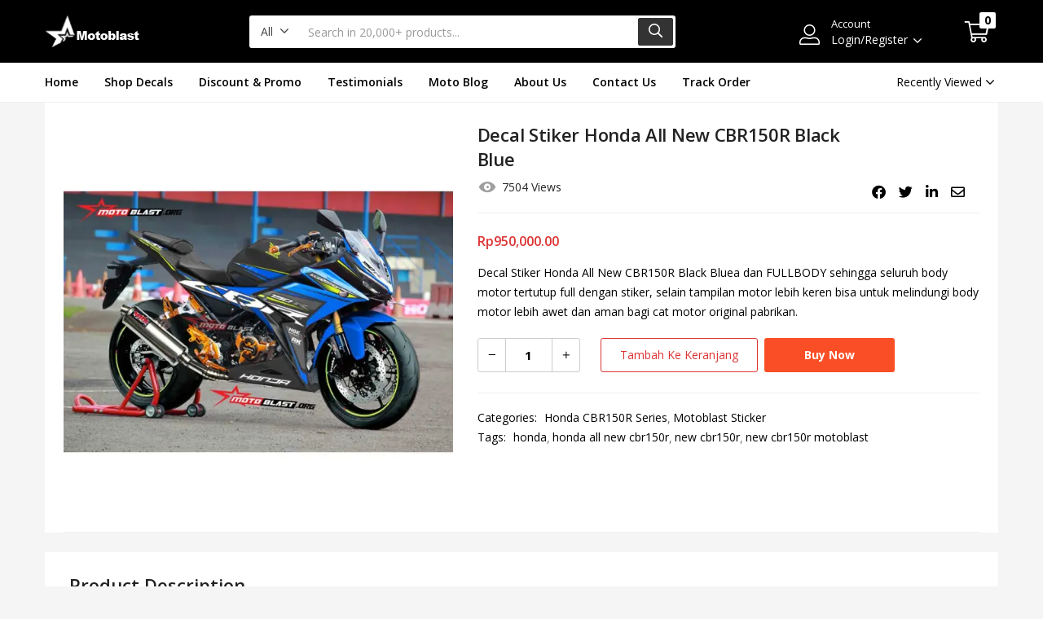

--- FILE ---
content_type: text/html; charset=UTF-8
request_url: https://motoblast.id/product/decal-stiker-honda-all-new-cbr150r-black-blue/?action=yith-woocompare-add-product&id=3594&_wpnonce=181b5caf80
body_size: 38432
content:
<!DOCTYPE html><html lang="id"><head><meta charset="UTF-8" /><meta name="viewport" content="width=device-width, initial-scale=1" /><link rel="profile" href="//gmpg.org/xfn/11" /><title>Decal Stiker Honda All New CBR150R Black Blue &#8211; Motoblast.id</title><meta name='robots' content='max-image-preview:large' /><style>img:is([sizes="auto" i], [sizes^="auto," i]) { contain-intrinsic-size: 3000px 1500px }</style> <script defer src="[data-uri]"></script> <link rel='dns-prefetch' href='//stats.wp.com' /><link rel='dns-prefetch' href='//secure.gravatar.com' /><link rel='dns-prefetch' href='//fonts.googleapis.com' /><link rel='dns-prefetch' href='//v0.wordpress.com' /><link rel='preconnect' href='//c0.wp.com' /><link rel='preconnect' href='//i0.wp.com' /><link rel="alternate" type="application/rss+xml" title="Motoblast.id &raquo; Feed" href="https://motoblast.id/feed/" /><link rel="alternate" type="application/rss+xml" title="Motoblast.id &raquo; Umpan Komentar" href="https://motoblast.id/comments/feed/" /> <script defer src="[data-uri]"></script> <link rel='stylesheet' id='dashicons-css' href='https://motoblast.id/wp-includes/css/dashicons.min.css?ver=6.8.3' type='text/css' media='all' /><style id='wp-emoji-styles-inline-css' type='text/css'>img.wp-smiley, img.emoji {
		display: inline !important;
		border: none !important;
		box-shadow: none !important;
		height: 1em !important;
		width: 1em !important;
		margin: 0 0.07em !important;
		vertical-align: -0.1em !important;
		background: none !important;
		padding: 0 !important;
	}</style><link rel='stylesheet' id='wp-block-library-css' href='https://motoblast.id/wp-includes/css/dist/block-library/style.min.css?ver=6.8.3' type='text/css' media='all' /><style id='classic-theme-styles-inline-css' type='text/css'>/*! This file is auto-generated */
.wp-block-button__link{color:#fff;background-color:#32373c;border-radius:9999px;box-shadow:none;text-decoration:none;padding:calc(.667em + 2px) calc(1.333em + 2px);font-size:1.125em}.wp-block-file__button{background:#32373c;color:#fff;text-decoration:none}</style><link rel='stylesheet' id='mediaelement-css' href='https://motoblast.id/wp-includes/js/mediaelement/mediaelementplayer-legacy.min.css?ver=4.2.17' type='text/css' media='all' /><link rel='stylesheet' id='wp-mediaelement-css' href='https://motoblast.id/wp-includes/js/mediaelement/wp-mediaelement.min.css?ver=6.8.3' type='text/css' media='all' /><style id='jetpack-sharing-buttons-style-inline-css' type='text/css'>.jetpack-sharing-buttons__services-list{display:flex;flex-direction:row;flex-wrap:wrap;gap:0;list-style-type:none;margin:5px;padding:0}.jetpack-sharing-buttons__services-list.has-small-icon-size{font-size:12px}.jetpack-sharing-buttons__services-list.has-normal-icon-size{font-size:16px}.jetpack-sharing-buttons__services-list.has-large-icon-size{font-size:24px}.jetpack-sharing-buttons__services-list.has-huge-icon-size{font-size:36px}@media print{.jetpack-sharing-buttons__services-list{display:none!important}}.editor-styles-wrapper .wp-block-jetpack-sharing-buttons{gap:0;padding-inline-start:0}ul.jetpack-sharing-buttons__services-list.has-background{padding:1.25em 2.375em}</style><style id='global-styles-inline-css' type='text/css'>:root{--wp--preset--aspect-ratio--square: 1;--wp--preset--aspect-ratio--4-3: 4/3;--wp--preset--aspect-ratio--3-4: 3/4;--wp--preset--aspect-ratio--3-2: 3/2;--wp--preset--aspect-ratio--2-3: 2/3;--wp--preset--aspect-ratio--16-9: 16/9;--wp--preset--aspect-ratio--9-16: 9/16;--wp--preset--color--black: #000000;--wp--preset--color--cyan-bluish-gray: #abb8c3;--wp--preset--color--white: #ffffff;--wp--preset--color--pale-pink: #f78da7;--wp--preset--color--vivid-red: #cf2e2e;--wp--preset--color--luminous-vivid-orange: #ff6900;--wp--preset--color--luminous-vivid-amber: #fcb900;--wp--preset--color--light-green-cyan: #7bdcb5;--wp--preset--color--vivid-green-cyan: #00d084;--wp--preset--color--pale-cyan-blue: #8ed1fc;--wp--preset--color--vivid-cyan-blue: #0693e3;--wp--preset--color--vivid-purple: #9b51e0;--wp--preset--gradient--vivid-cyan-blue-to-vivid-purple: linear-gradient(135deg,rgba(6,147,227,1) 0%,rgb(155,81,224) 100%);--wp--preset--gradient--light-green-cyan-to-vivid-green-cyan: linear-gradient(135deg,rgb(122,220,180) 0%,rgb(0,208,130) 100%);--wp--preset--gradient--luminous-vivid-amber-to-luminous-vivid-orange: linear-gradient(135deg,rgba(252,185,0,1) 0%,rgba(255,105,0,1) 100%);--wp--preset--gradient--luminous-vivid-orange-to-vivid-red: linear-gradient(135deg,rgba(255,105,0,1) 0%,rgb(207,46,46) 100%);--wp--preset--gradient--very-light-gray-to-cyan-bluish-gray: linear-gradient(135deg,rgb(238,238,238) 0%,rgb(169,184,195) 100%);--wp--preset--gradient--cool-to-warm-spectrum: linear-gradient(135deg,rgb(74,234,220) 0%,rgb(151,120,209) 20%,rgb(207,42,186) 40%,rgb(238,44,130) 60%,rgb(251,105,98) 80%,rgb(254,248,76) 100%);--wp--preset--gradient--blush-light-purple: linear-gradient(135deg,rgb(255,206,236) 0%,rgb(152,150,240) 100%);--wp--preset--gradient--blush-bordeaux: linear-gradient(135deg,rgb(254,205,165) 0%,rgb(254,45,45) 50%,rgb(107,0,62) 100%);--wp--preset--gradient--luminous-dusk: linear-gradient(135deg,rgb(255,203,112) 0%,rgb(199,81,192) 50%,rgb(65,88,208) 100%);--wp--preset--gradient--pale-ocean: linear-gradient(135deg,rgb(255,245,203) 0%,rgb(182,227,212) 50%,rgb(51,167,181) 100%);--wp--preset--gradient--electric-grass: linear-gradient(135deg,rgb(202,248,128) 0%,rgb(113,206,126) 100%);--wp--preset--gradient--midnight: linear-gradient(135deg,rgb(2,3,129) 0%,rgb(40,116,252) 100%);--wp--preset--font-size--small: 13px;--wp--preset--font-size--medium: 20px;--wp--preset--font-size--large: 36px;--wp--preset--font-size--x-large: 42px;--wp--preset--spacing--20: 0.44rem;--wp--preset--spacing--30: 0.67rem;--wp--preset--spacing--40: 1rem;--wp--preset--spacing--50: 1.5rem;--wp--preset--spacing--60: 2.25rem;--wp--preset--spacing--70: 3.38rem;--wp--preset--spacing--80: 5.06rem;--wp--preset--shadow--natural: 6px 6px 9px rgba(0, 0, 0, 0.2);--wp--preset--shadow--deep: 12px 12px 50px rgba(0, 0, 0, 0.4);--wp--preset--shadow--sharp: 6px 6px 0px rgba(0, 0, 0, 0.2);--wp--preset--shadow--outlined: 6px 6px 0px -3px rgba(255, 255, 255, 1), 6px 6px rgba(0, 0, 0, 1);--wp--preset--shadow--crisp: 6px 6px 0px rgba(0, 0, 0, 1);}:where(.is-layout-flex){gap: 0.5em;}:where(.is-layout-grid){gap: 0.5em;}body .is-layout-flex{display: flex;}.is-layout-flex{flex-wrap: wrap;align-items: center;}.is-layout-flex > :is(*, div){margin: 0;}body .is-layout-grid{display: grid;}.is-layout-grid > :is(*, div){margin: 0;}:where(.wp-block-columns.is-layout-flex){gap: 2em;}:where(.wp-block-columns.is-layout-grid){gap: 2em;}:where(.wp-block-post-template.is-layout-flex){gap: 1.25em;}:where(.wp-block-post-template.is-layout-grid){gap: 1.25em;}.has-black-color{color: var(--wp--preset--color--black) !important;}.has-cyan-bluish-gray-color{color: var(--wp--preset--color--cyan-bluish-gray) !important;}.has-white-color{color: var(--wp--preset--color--white) !important;}.has-pale-pink-color{color: var(--wp--preset--color--pale-pink) !important;}.has-vivid-red-color{color: var(--wp--preset--color--vivid-red) !important;}.has-luminous-vivid-orange-color{color: var(--wp--preset--color--luminous-vivid-orange) !important;}.has-luminous-vivid-amber-color{color: var(--wp--preset--color--luminous-vivid-amber) !important;}.has-light-green-cyan-color{color: var(--wp--preset--color--light-green-cyan) !important;}.has-vivid-green-cyan-color{color: var(--wp--preset--color--vivid-green-cyan) !important;}.has-pale-cyan-blue-color{color: var(--wp--preset--color--pale-cyan-blue) !important;}.has-vivid-cyan-blue-color{color: var(--wp--preset--color--vivid-cyan-blue) !important;}.has-vivid-purple-color{color: var(--wp--preset--color--vivid-purple) !important;}.has-black-background-color{background-color: var(--wp--preset--color--black) !important;}.has-cyan-bluish-gray-background-color{background-color: var(--wp--preset--color--cyan-bluish-gray) !important;}.has-white-background-color{background-color: var(--wp--preset--color--white) !important;}.has-pale-pink-background-color{background-color: var(--wp--preset--color--pale-pink) !important;}.has-vivid-red-background-color{background-color: var(--wp--preset--color--vivid-red) !important;}.has-luminous-vivid-orange-background-color{background-color: var(--wp--preset--color--luminous-vivid-orange) !important;}.has-luminous-vivid-amber-background-color{background-color: var(--wp--preset--color--luminous-vivid-amber) !important;}.has-light-green-cyan-background-color{background-color: var(--wp--preset--color--light-green-cyan) !important;}.has-vivid-green-cyan-background-color{background-color: var(--wp--preset--color--vivid-green-cyan) !important;}.has-pale-cyan-blue-background-color{background-color: var(--wp--preset--color--pale-cyan-blue) !important;}.has-vivid-cyan-blue-background-color{background-color: var(--wp--preset--color--vivid-cyan-blue) !important;}.has-vivid-purple-background-color{background-color: var(--wp--preset--color--vivid-purple) !important;}.has-black-border-color{border-color: var(--wp--preset--color--black) !important;}.has-cyan-bluish-gray-border-color{border-color: var(--wp--preset--color--cyan-bluish-gray) !important;}.has-white-border-color{border-color: var(--wp--preset--color--white) !important;}.has-pale-pink-border-color{border-color: var(--wp--preset--color--pale-pink) !important;}.has-vivid-red-border-color{border-color: var(--wp--preset--color--vivid-red) !important;}.has-luminous-vivid-orange-border-color{border-color: var(--wp--preset--color--luminous-vivid-orange) !important;}.has-luminous-vivid-amber-border-color{border-color: var(--wp--preset--color--luminous-vivid-amber) !important;}.has-light-green-cyan-border-color{border-color: var(--wp--preset--color--light-green-cyan) !important;}.has-vivid-green-cyan-border-color{border-color: var(--wp--preset--color--vivid-green-cyan) !important;}.has-pale-cyan-blue-border-color{border-color: var(--wp--preset--color--pale-cyan-blue) !important;}.has-vivid-cyan-blue-border-color{border-color: var(--wp--preset--color--vivid-cyan-blue) !important;}.has-vivid-purple-border-color{border-color: var(--wp--preset--color--vivid-purple) !important;}.has-vivid-cyan-blue-to-vivid-purple-gradient-background{background: var(--wp--preset--gradient--vivid-cyan-blue-to-vivid-purple) !important;}.has-light-green-cyan-to-vivid-green-cyan-gradient-background{background: var(--wp--preset--gradient--light-green-cyan-to-vivid-green-cyan) !important;}.has-luminous-vivid-amber-to-luminous-vivid-orange-gradient-background{background: var(--wp--preset--gradient--luminous-vivid-amber-to-luminous-vivid-orange) !important;}.has-luminous-vivid-orange-to-vivid-red-gradient-background{background: var(--wp--preset--gradient--luminous-vivid-orange-to-vivid-red) !important;}.has-very-light-gray-to-cyan-bluish-gray-gradient-background{background: var(--wp--preset--gradient--very-light-gray-to-cyan-bluish-gray) !important;}.has-cool-to-warm-spectrum-gradient-background{background: var(--wp--preset--gradient--cool-to-warm-spectrum) !important;}.has-blush-light-purple-gradient-background{background: var(--wp--preset--gradient--blush-light-purple) !important;}.has-blush-bordeaux-gradient-background{background: var(--wp--preset--gradient--blush-bordeaux) !important;}.has-luminous-dusk-gradient-background{background: var(--wp--preset--gradient--luminous-dusk) !important;}.has-pale-ocean-gradient-background{background: var(--wp--preset--gradient--pale-ocean) !important;}.has-electric-grass-gradient-background{background: var(--wp--preset--gradient--electric-grass) !important;}.has-midnight-gradient-background{background: var(--wp--preset--gradient--midnight) !important;}.has-small-font-size{font-size: var(--wp--preset--font-size--small) !important;}.has-medium-font-size{font-size: var(--wp--preset--font-size--medium) !important;}.has-large-font-size{font-size: var(--wp--preset--font-size--large) !important;}.has-x-large-font-size{font-size: var(--wp--preset--font-size--x-large) !important;}
:where(.wp-block-post-template.is-layout-flex){gap: 1.25em;}:where(.wp-block-post-template.is-layout-grid){gap: 1.25em;}
:where(.wp-block-columns.is-layout-flex){gap: 2em;}:where(.wp-block-columns.is-layout-grid){gap: 2em;}
:root :where(.wp-block-pullquote){font-size: 1.5em;line-height: 1.6;}</style><link rel='stylesheet' id='contact-form-7-css' href='https://motoblast.id/wp-content/cache/autoptimize/autoptimize_single_64ac31699f5326cb3c76122498b76f66.php?ver=6.1.1' type='text/css' media='all' /><link rel='stylesheet' id='photoswipe-css' href='https://motoblast.id/wp-content/plugins/woocommerce/assets/css/photoswipe/photoswipe.min.css?ver=10.1.2' type='text/css' media='all' /><link rel='stylesheet' id='photoswipe-default-skin-css' href='https://motoblast.id/wp-content/plugins/woocommerce/assets/css/photoswipe/default-skin/default-skin.min.css?ver=10.1.2' type='text/css' media='all' /><link rel='stylesheet' id='woocommerce-layout-css' href='https://motoblast.id/wp-content/cache/autoptimize/autoptimize_single_e98f5279cacaef826050eb2595082e77.php?ver=10.1.2' type='text/css' media='all' /><style id='woocommerce-layout-inline-css' type='text/css'>.infinite-scroll .woocommerce-pagination {
		display: none;
	}</style><link rel='stylesheet' id='woocommerce-smallscreen-css' href='https://motoblast.id/wp-content/cache/autoptimize/autoptimize_single_59d266c0ea580aae1113acb3761f7ad5.php?ver=10.1.2' type='text/css' media='only screen and (max-width: 768px)' /><link rel='stylesheet' id='woocommerce-general-css' href='https://motoblast.id/wp-content/cache/autoptimize/autoptimize_single_f9db2117cb3f9bf8433a39bd81b3e492.php?ver=10.1.2' type='text/css' media='all' /><style id='woocommerce-inline-inline-css' type='text/css'>.woocommerce form .form-row .required { visibility: visible; }</style><link rel='stylesheet' id='brands-styles-css' href='https://motoblast.id/wp-content/cache/autoptimize/autoptimize_single_48d56016b20f151be4f24ba6d0eb1be4.php?ver=10.1.2' type='text/css' media='all' /><link rel='stylesheet' id='besa-theme-fonts-css' href='https://fonts.googleapis.com/css?family=Open%20Sans%3A400%2C600%2C700%2C800&#038;subset=latin%2Clatin-ext&#038;display=swap' type='text/css' media='all' /><link rel='stylesheet' id='dokan-style-css' href='https://motoblast.id/wp-content/cache/autoptimize/autoptimize_single_8ecfcb5b12cd28153f09157f6a80a3c0.php?ver=1757899090' type='text/css' media='all' /><link rel='stylesheet' id='dokan-modal-css' href='https://motoblast.id/wp-content/plugins/dokan-lite/assets/vendors/izimodal/iziModal.min.css?ver=1757899090' type='text/css' media='all' /><link rel='stylesheet' id='dokan-fontawesome-css' href='https://motoblast.id/wp-content/plugins/dokan-lite/assets/vendors/font-awesome/css/font-awesome.min.css?ver=4.0.8' type='text/css' media='all' /><link rel='stylesheet' id='dokan-select2-css-css' href='https://motoblast.id/wp-content/cache/autoptimize/autoptimize_single_a2194c2626489df39c3906f8d27ecbcb.php?ver=4.0.8' type='text/css' media='all' /><link rel='stylesheet' id='bootstrap-css' href='https://motoblast.id/wp-content/cache/autoptimize/autoptimize_single_879d99038da111b1b14bf27b8a461836.php?ver=4.3.1' type='text/css' media='all' /><link rel='stylesheet' id='elementor-frontend-css' href='https://motoblast.id/wp-content/plugins/elementor/assets/css/frontend.min.css?ver=3.31.5' type='text/css' media='all' /><link rel='stylesheet' id='besa-template-css' href='https://motoblast.id/wp-content/cache/autoptimize/autoptimize_single_18baffe4e65dfd558f969225c55c6e69.php?ver=1.0' type='text/css' media='all' /><link rel='stylesheet' id='elementor-icons-css' href='https://motoblast.id/wp-content/plugins/elementor/assets/lib/eicons/css/elementor-icons.min.css?ver=5.43.0' type='text/css' media='all' /><link rel='stylesheet' id='elementor-post-8292-css' href='https://motoblast.id/wp-content/cache/autoptimize/autoptimize_single_7179fa5f92ef41578b999382871dbe99.php?ver=1733977383' type='text/css' media='all' /><link rel='stylesheet' id='font-awesome-5-all-css' href='https://motoblast.id/wp-content/plugins/elementor/assets/lib/font-awesome/css/all.min.css?ver=3.31.5' type='text/css' media='all' /><link rel='stylesheet' id='font-awesome-4-shim-css' href='https://motoblast.id/wp-content/plugins/elementor/assets/lib/font-awesome/css/v4-shims.min.css?ver=3.31.5' type='text/css' media='all' /><link rel='stylesheet' id='elementor-post-3157-css' href='https://motoblast.id/wp-content/cache/autoptimize/autoptimize_single_181b1530de17db792d651edee358b15d.php?ver=1733977383' type='text/css' media='all' /><link rel='stylesheet' id='besa-style-css' href='https://motoblast.id/wp-content/cache/autoptimize/autoptimize_single_3220eed5871515a768fe80debdfffd69.php?ver=1.0' type='text/css' media='all' /><style id='besa-style-inline-css' type='text/css'>:root {--tb-theme-body: #f5f5f5;--tb-theme-color: #dd3333;--tb-theme-color-hover: #d13030;--tb-theme-color-hover-2: #c62d2d;--tb-theme-second-color: #fcd537;--tb-theme-second-color-hover: #efca34;--tb-theme-second-color-hover-2: #e2bf31;--tb-header-mobile-bg: #ffffff;--tb-header-mobile-color: #262626;--tb-bg-buy-now: #fa4f26;--tb-bg-buy-now-hover: #e14722;}:root {--tb-text-primary-font: 'Open Sans'}/* Theme Options Styles *//* Custom Color (skin) */@media (max-width: 1199px) {/* Limit logo image height for mobile according to mobile header height */.mobile-logo a img {max-width: 91px;}}/* Custom CSS */</style><link rel='stylesheet' id='font-awesome-css' href='https://motoblast.id/wp-content/plugins/elementor/assets/lib/font-awesome/css/font-awesome.min.css?ver=4.7.0' type='text/css' media='all' /><link rel='stylesheet' id='besa-font-tbay-custom-css' href='https://motoblast.id/wp-content/cache/autoptimize/autoptimize_single_a34e0ef9a5b128618dca343e5c96e6ca.php?ver=1.0.0' type='text/css' media='all' /><link rel='stylesheet' id='simple-line-icons-css' href='https://motoblast.id/wp-content/cache/autoptimize/autoptimize_single_e67c69bd3e24df22f660a911731a8b90.php?ver=2.4.0' type='text/css' media='all' /><link rel='stylesheet' id='material-design-iconic-font-css' href='https://motoblast.id/wp-content/cache/autoptimize/autoptimize_single_64ad2750793030649b88e72ed798259a.php?ver=2.2.0' type='text/css' media='all' /><link rel='stylesheet' id='animate-css' href='https://motoblast.id/wp-content/cache/autoptimize/autoptimize_single_e3bcb34e608e226e6d2ae32283f0378f.php?ver=3.5.0' type='text/css' media='all' /><link rel='stylesheet' id='jquery-treeview-css' href='https://motoblast.id/wp-content/cache/autoptimize/autoptimize_single_80165e146203567ec1201485a9fdba55.php?ver=1.0.0' type='text/css' media='all' /><link rel='stylesheet' id='magnific-popup-css' href='https://motoblast.id/wp-content/cache/autoptimize/autoptimize_single_6e5e3e33943921874c012085d46eb822.php?ver=1.0.0' type='text/css' media='all' /><link rel='stylesheet' id='besa-child-style-css' href='https://motoblast.id/wp-content/themes/besa-child/style.css?ver=1.0' type='text/css' media='all' /><link rel='stylesheet' id='elementor-gf-local-roboto-css' href='https://motoblast.id/wp-content/cache/autoptimize/autoptimize_single_c2adbe6f3c9e97bfc1104d28aea9f6e8.php?ver=1757899145' type='text/css' media='all' /><link rel='stylesheet' id='elementor-gf-local-robotoslab-css' href='https://motoblast.id/wp-content/cache/autoptimize/autoptimize_single_75e4dd12d85115a168b2e0b928558dd7.php?ver=1757899150' type='text/css' media='all' /> <script type="text/javascript" src="https://motoblast.id/wp-includes/js/jquery/jquery.min.js?ver=3.7.1" id="jquery-core-js"></script> <script defer type="text/javascript" src="https://motoblast.id/wp-includes/js/jquery/jquery-migrate.min.js?ver=3.4.1" id="jquery-migrate-js"></script> <script type="text/javascript" src="https://motoblast.id/wp-includes/js/dist/hooks.min.js?ver=4d63a3d491d11ffd8ac6" id="wp-hooks-js"></script> <script type="text/javascript" src="https://motoblast.id/wp-includes/js/dist/i18n.min.js?ver=5e580eb46a90c2b997e6" id="wp-i18n-js"></script> <script defer id="wp-i18n-js-after" src="[data-uri]"></script> <script defer type="text/javascript" src="https://motoblast.id/wp-content/plugins/dokan-lite/assets/vendors/izimodal/iziModal.min.js?ver=4.0.8" id="dokan-modal-js"></script> <script defer type="text/javascript" src="https://motoblast.id/wp-content/plugins/dokan-lite/assets/vendors/sweetalert2/sweetalert2.all.min.js?ver=1757899090" id="dokan-sweetalert2-js"></script> <script type="text/javascript" src="https://motoblast.id/wp-includes/js/dist/vendor/moment.min.js?ver=2.30.1" id="moment-js"></script> <script defer id="moment-js-after" src="[data-uri]"></script> <script defer id="dokan-util-helper-js-extra" src="[data-uri]"></script> <script defer type="text/javascript" src="https://motoblast.id/wp-content/cache/autoptimize/autoptimize_single_1d8fbd23a2643345d9183b92191f9949.php?ver=1757899090" id="dokan-util-helper-js"></script> <script type="text/javascript" src="https://motoblast.id/wp-content/plugins/woocommerce/assets/js/zoom/jquery.zoom.min.js?ver=1.7.21-wc.10.1.2" id="zoom-js" defer="defer" data-wp-strategy="defer"></script> <script type="text/javascript" src="https://motoblast.id/wp-content/plugins/woocommerce/assets/js/flexslider/jquery.flexslider.min.js?ver=2.7.2-wc.10.1.2" id="flexslider-js" defer="defer" data-wp-strategy="defer"></script> <script type="text/javascript" src="https://motoblast.id/wp-content/plugins/woocommerce/assets/js/photoswipe/photoswipe.min.js?ver=4.1.1-wc.10.1.2" id="photoswipe-js" defer="defer" data-wp-strategy="defer"></script> <script type="text/javascript" src="https://motoblast.id/wp-content/plugins/woocommerce/assets/js/photoswipe/photoswipe-ui-default.min.js?ver=4.1.1-wc.10.1.2" id="photoswipe-ui-default-js" defer="defer" data-wp-strategy="defer"></script> <script defer id="wc-single-product-js-extra" src="[data-uri]"></script> <script type="text/javascript" src="https://motoblast.id/wp-content/plugins/woocommerce/assets/js/frontend/single-product.min.js?ver=10.1.2" id="wc-single-product-js" defer="defer" data-wp-strategy="defer"></script> <script type="text/javascript" src="https://motoblast.id/wp-content/plugins/woocommerce/assets/js/jquery-blockui/jquery.blockUI.min.js?ver=2.7.0-wc.10.1.2" id="jquery-blockui-js" defer="defer" data-wp-strategy="defer"></script> <script type="text/javascript" src="https://motoblast.id/wp-content/plugins/woocommerce/assets/js/js-cookie/js.cookie.min.js?ver=2.1.4-wc.10.1.2" id="js-cookie-js" defer="defer" data-wp-strategy="defer"></script> <script defer id="woocommerce-js-extra" src="[data-uri]"></script> <script type="text/javascript" src="https://motoblast.id/wp-content/plugins/woocommerce/assets/js/frontend/woocommerce.min.js?ver=10.1.2" id="woocommerce-js" defer="defer" data-wp-strategy="defer"></script> <script type="text/javascript" src="https://stats.wp.com/s-202605.js" id="woocommerce-analytics-js" defer="defer" data-wp-strategy="defer"></script> <!--[if lt IE 8]> <script type="text/javascript" src="https://motoblast.id/wp-includes/js/json2.min.js?ver=2015-05-03" id="json2-js"></script> <![endif]--> <script defer type="text/javascript" src="https://motoblast.id/wp-content/plugins/elementor/assets/lib/font-awesome/js/v4-shims.min.js?ver=3.31.5" id="font-awesome-4-shim-js"></script> <link rel="https://api.w.org/" href="https://motoblast.id/wp-json/" /><link rel="alternate" title="JSON" type="application/json" href="https://motoblast.id/wp-json/wp/v2/product/3544" /><link rel="EditURI" type="application/rsd+xml" title="RSD" href="https://motoblast.id/xmlrpc.php?rsd" /><meta name="generator" content="WordPress 6.8.3" /><meta name="generator" content="WooCommerce 10.1.2" /><link rel="canonical" href="https://motoblast.id/product/decal-stiker-honda-all-new-cbr150r-black-blue/" /><link rel="alternate" title="oEmbed (JSON)" type="application/json+oembed" href="https://motoblast.id/wp-json/oembed/1.0/embed?url=https%3A%2F%2Fmotoblast.id%2Fproduct%2Fdecal-stiker-honda-all-new-cbr150r-black-blue%2F" /><link rel="alternate" title="oEmbed (XML)" type="text/xml+oembed" href="https://motoblast.id/wp-json/oembed/1.0/embed?url=https%3A%2F%2Fmotoblast.id%2Fproduct%2Fdecal-stiker-honda-all-new-cbr150r-black-blue%2F&#038;format=xml" /><meta name="generator" content="Redux 4.5.7" /><style>img#wpstats{display:none}</style><noscript><style>.woocommerce-product-gallery{ opacity: 1 !important; }</style></noscript><meta name="generator" content="Elementor 3.31.5; features: additional_custom_breakpoints, e_element_cache; settings: css_print_method-external, google_font-enabled, font_display-auto"><style>.e-con.e-parent:nth-of-type(n+4):not(.e-lazyloaded):not(.e-no-lazyload),
				.e-con.e-parent:nth-of-type(n+4):not(.e-lazyloaded):not(.e-no-lazyload) * {
					background-image: none !important;
				}
				@media screen and (max-height: 1024px) {
					.e-con.e-parent:nth-of-type(n+3):not(.e-lazyloaded):not(.e-no-lazyload),
					.e-con.e-parent:nth-of-type(n+3):not(.e-lazyloaded):not(.e-no-lazyload) * {
						background-image: none !important;
					}
				}
				@media screen and (max-height: 640px) {
					.e-con.e-parent:nth-of-type(n+2):not(.e-lazyloaded):not(.e-no-lazyload),
					.e-con.e-parent:nth-of-type(n+2):not(.e-lazyloaded):not(.e-no-lazyload) * {
						background-image: none !important;
					}
				}</style><meta name="generator" content="Powered by Slider Revolution 6.5.14 - responsive, Mobile-Friendly Slider Plugin for WordPress with comfortable drag and drop interface." /><meta property="og:type" content="article" /><meta property="og:title" content="Decal Stiker Honda All New CBR150R Black Blue" /><meta property="og:url" content="https://motoblast.id/product/decal-stiker-honda-all-new-cbr150r-black-blue/" /><meta property="og:description" content="Decal Stiker Honda All New CBR150R Black Bluea dan FULLBODY sehingga seluruh body motor tertutup full dengan stiker, selain tampilan motor lebih keren bisa untuk melindungi body motor lebih awet da…" /><meta property="article:published_time" content="2018-07-21T17:14:38+00:00" /><meta property="article:modified_time" content="2019-10-19T02:39:16+00:00" /><meta property="og:site_name" content="Motoblast.id" /><meta property="og:image" content="https://i0.wp.com/motoblast.id/wp-content/uploads/2018/07/1-ALL-NEW-CBR150R-BLACK-BLUE-CHEN.jpg?fit=850%2C850&#038;ssl=1" /><meta property="og:image:width" content="850" /><meta property="og:image:height" content="850" /><meta property="og:image:alt" content="" /><meta property="og:locale" content="id_ID" /><meta name="twitter:text:title" content="Decal Stiker Honda All New CBR150R Black Blue" /><meta name="twitter:image" content="https://i0.wp.com/motoblast.id/wp-content/uploads/2018/07/1-ALL-NEW-CBR150R-BLACK-BLUE-CHEN.jpg?fit=850%2C850&#038;ssl=1&#038;w=640" /><meta name="twitter:card" content="summary_large_image" /><link rel="icon" href="https://i0.wp.com/motoblast.id/wp-content/uploads/2018/07/motoblast-ICON2.jpg?fit=32%2C32&#038;ssl=1" sizes="32x32" /><link rel="icon" href="https://i0.wp.com/motoblast.id/wp-content/uploads/2018/07/motoblast-ICON2.jpg?fit=150%2C150&#038;ssl=1" sizes="192x192" /><link rel="apple-touch-icon" href="https://i0.wp.com/motoblast.id/wp-content/uploads/2018/07/motoblast-ICON2.jpg?fit=150%2C150&#038;ssl=1" /><meta name="msapplication-TileImage" content="https://i0.wp.com/motoblast.id/wp-content/uploads/2018/07/motoblast-ICON2.jpg?fit=150%2C150&#038;ssl=1" /><style type="text/css" id="wp-custom-css">.product-block .name {
-webkit-transition: .4s;
-o-transition: .4s;
transition: .4s;
margin: 0;
font-size: 14px;
line-height: 22px;
font-weight: normal;
white-space: pre-wrap;
word-break: keep-all;
text-overflow: ellipsis;
overflow-x: hidden;
overflow-y: hidden;
margin-bottom: 4px;
display: -webkit-box;
-webkit-line-clamp: 2;
-webkit-box-orient: vertical;
}</style></head><body class="wp-singular product-template-default single single-product postid-3544 wp-custom-logo wp-theme-besa wp-child-theme-besa-child theme-besa woocommerce woocommerce-page woocommerce-no-js tbay-always-display-logo tbay-body-menu-bar tbay-wc-gallery-lightbox tbay-show-cart-mobile tbay-body-mobile-product-two  tbay-hide-variation-selector tbay-show-quantity-mobile elementor-default elementor-kit-8292 ajax_cart_popup mobile-hidden-footer header-mobile-center dokan-theme-besa"><div id="wrapper-container" class="wrapper-container"><div id="tbay-mobile-smartmenu" data-enablebottom="true" data-enablesocial="true" data-socialjsons="[{'icon':'fab fa-instagram','url':'https:\/\/www.instagram.com\/motoblast\/'},{'icon':'fab fa-facebook-f','url':'https:\/\/www.facebook.com\/motoblastblog'},{'icon':'fab fa-twitter','url':'https:\/\/twitter.com\/motoblastsupply'},{'icon':'fab fa-youtube','url':'https:\/\/www.youtube.com\/motoblastblog'}]" data-enabletabs="1" data-tabone="Menu" data-taboneicon="tb-icon tb-icon-zt-bars" data-tabsecond="Categories" data-tabsecondicon="tb-icon tb-icon-zt-list" data-enableeffects="0" data-counters="0" data-title="Menu" class="tbay-mmenu d-xl-none"><div id="mm-searchfield" class="mm-searchfield__input" ><div class="mmenu-account"><div id="mobile-menu-third-mmenu" class="menu-footer-menu-3-container"><ul id="main-mobile-third-mmenu-wrapper" class="menu" data-id="footer-menu-3"><li id="menu-item-3349" class="menu-item menu-item-type-post_type menu-item-object-page"><a class="elementor-item" href="https://motoblast.id/track-your-order/">Track your Order</a></li><li id="menu-item-3350" class="menu-item menu-item-type-post_type menu-item-object-page"><a class="elementor-item" href="https://motoblast.id/customer-servives/">Customer Service</a></li><li id="menu-item-3351" class="menu-item menu-item-type-post_type menu-item-object-page"><a class="elementor-item" href="https://motoblast.id/contact-us/">Returns/Exchange</a></li><li id="menu-item-3352" class="menu-item menu-item-type-post_type menu-item-object-page"><a class="elementor-item" href="https://motoblast.id/faq/">FAQs</a></li><li id="menu-item-10614" class="menu-item menu-item-type-taxonomy menu-item-object-category"><a class="elementor-item" href="https://motoblast.id/category/news-motoblastid/">News</a></li><li id="menu-item-10618" class="menu-item menu-item-type-post_type menu-item-object-page"><a class="elementor-item" href="https://motoblast.id/vlog/">Video</a></li><li id="menu-item-6623" class="menu-item menu-item-type-custom menu-item-object-custom"><a class="elementor-item" href="https://motoblast.org/">Blog</a></li></ul></div></div></div><div class="tbay-offcanvas-body"><nav id="tbay-mobile-menu-navbar" class="menu navbar navbar-offcanvas navbar-static"><div id="main-mobile-menu-mmenu" class="menu-main-menu-container"><ul id="main-mobile-menu-mmenu-wrapper" class="menu" data-id="main-menu"><li id="menu-item-8547" class="menu-item menu-item-type-post_type menu-item-object-page menu-item-home"><a class="elementor-item" href="https://motoblast.id/">Home</a></li><li id="menu-item-6426" class="menu-item menu-item-type-post_type menu-item-object-page current_page_parent"><a class="elementor-item" href="https://motoblast.id/shop/">Shop Decals</a></li><li id="menu-item-1605" class="flash-sale menu-item menu-item-type-post_type menu-item-object-page"><a class="elementor-item" href="https://motoblast.id/flash-sale/">Discount &#038; Promo</a></li><li id="menu-item-9025" class="menu-item menu-item-type-taxonomy menu-item-object-category"><a class="elementor-item" href="https://motoblast.id/category/news-motoblastid/testimoni/">Testimonials</a></li><li id="menu-item-8245" class="menu-item menu-item-type-taxonomy menu-item-object-category"><a class="elementor-item" href="https://motoblast.id/category/news-motoblastid/">Moto Blog</a></li><li id="menu-item-8663" class="menu-item menu-item-type-post_type menu-item-object-page"><a class="elementor-item" href="https://motoblast.id/about-us/">About Us</a></li><li id="menu-item-5423" class="menu-item menu-item-type-post_type menu-item-object-page"><a class="elementor-item" href="https://motoblast.id/contact-us/">Contact Us</a></li><li id="menu-item-9049" class="menu-item menu-item-type-post_type menu-item-object-page"><a class="elementor-item" href="https://motoblast.id/track-my-order/">Track Order</a></li></ul></div><div id="mobile-menu-second-mmenu" class="menu-all-departments-menu-container"><ul id="main-mobile-second-mmenu-wrapper" class="menu" data-id=""><li id="menu-item-5441" class="highlight menu-item menu-item-type-custom menu-item-object-custom"><a class="elementor-item" href="https://motoblast.id/shop/">New Arrivals</a></li><li id="menu-item-3355" class="menu-item menu-item-type-post_type menu-item-object-static_block"><a class="elementor-item" href="https://motoblast.id/static_block/stiker-honda-megamenu-item/">Stiker Honda Megamenu Item</a></li><li id="menu-item-3354" class="menu-item menu-item-type-post_type menu-item-object-static_block"><a class="elementor-item" href="https://motoblast.id/static_block/stiker-yamaha-egamenu-item/">Stiker Yamaha Megamenu Item</a></li><li id="menu-item-3356" class="menu-item menu-item-type-post_type menu-item-object-static_block"><a class="elementor-item" href="https://motoblast.id/static_block/stiker-kawasaki-megamenu-item/">Stiker Kawasaki Megamenu Item</a></li><li id="menu-item-3357" class="menu-item menu-item-type-post_type menu-item-object-static_block"><a class="elementor-item" href="https://motoblast.id/static_block/stiker-suzuki-megamenu-item/">Stiker Suzuki Megamenu Item</a></li><li id="menu-item-3397" class="menu-item menu-item-type-post_type menu-item-object-static_block"><a class="elementor-item" href="https://motoblast.id/static_block/stiker-ktm-megamenu/">Stiker KTM Megamenu Item</a></li><li id="menu-item-3358" class="menu-item menu-item-type-post_type menu-item-object-static_block"><a class="elementor-item" href="https://motoblast.id/static_block/rim-stiker-megamenu-item/">Rim Stiker Megamenu Item</a></li><li id="menu-item-3359" class="menu-item menu-item-type-post_type menu-item-object-static_block"><a class="elementor-item" href="https://motoblast.id/static_block/kaos-motoblast-mega-menu/">Kaos Motoblast Mega menu</a></li></ul></div></nav></div></div><div class="topbar-device-mobile d-xl-none clearfix "><div class="active-mobile"><a href="javascript:void(0);" class="btn btn-sm mmenu-open"><i class="tb-icon tb-icon-menu"></i></a><a href="#page" class="btn btn-sm"><i class="tb-icon tb-icon-cross"></i></a></div><div class="mobile-logo"><a href="https://motoblast.id/"><img class="logo-mobile-img" src="https://motoblast.id/wp-content/uploads/2022/04/logo-dark-motoblast-1.png" width="118" height="40" alt="Motoblast.id"></a></div><div class="tbay-element-mini-cart"><div class="cart-dropdown"> <a class="mini-cart" href="https://motoblast.id/shopping-cart/"> <i class="tb-icon tb-icon-zt-shopping-cart-02"></i> <span class="mini-cart-items"> 0 </span> <span>Cart</span> </a></div></div><div class="top-right-mobile"><div class="search-device"> <a id="search-icon" class="search-icon" href="javascript:;"><i class="tb-icon tb-icon-magnifier"></i></a><div class="tbay-search-form tbay-search-mobile"><form action="https://motoblast.id/" method="get" data-parents=".topbar-device-mobile" class="searchform besa-ajax-search" data-appendto=".search-results-wIWrA" data-thumbnail="1" data-price="1" data-minChars="2" data-post-type="product" data-count="5"><div class="form-group"><div class="input-group"><div class="select-category input-group-addon"> <select  name='product_cat' id='product-cat-wIWrA' class='dropdown_product_cat'><option value='' selected='selected'>All</option><option class="level-0" value="adventure-dual-purpose-decals">Adventure / Dual Purpose Decals&nbsp;&nbsp;(29)</option><option class="level-1" value="honda-crf">&nbsp;&nbsp;&nbsp;Honda CRF Series&nbsp;&nbsp;(2)</option><option class="level-1" value="kawasaki-dtracker">&nbsp;&nbsp;&nbsp;Kawasaki D-Tracker Series&nbsp;&nbsp;(5)</option><option class="level-1" value="kawasaki-klx">&nbsp;&nbsp;&nbsp;Kawasaki KLX Series&nbsp;&nbsp;(2)</option><option class="level-1" value="kawasaki-versys-250">&nbsp;&nbsp;&nbsp;Kawasaki Versys 250&nbsp;&nbsp;(11)</option><option class="level-1" value="suzuki-vstrom-250-sx">&nbsp;&nbsp;&nbsp;Suzuki V Strom 250 SX&nbsp;&nbsp;(8)</option><option class="level-0" value="big-bike-decals">Big Bike Decals&nbsp;&nbsp;(15)</option><option class="level-0" value="motoblast-apparel">Motoblast Apparel&nbsp;&nbsp;(20)</option><option class="level-0" value="motoblast-stiker">Motoblast Sticker&nbsp;&nbsp;(1,117)</option><option class="level-0" value="naked-bike-decals">Naked Bike Decals&nbsp;&nbsp;(50)</option><option class="level-1" value="kawasaki-z250-decals">&nbsp;&nbsp;&nbsp;Kawasaki Z250 Series&nbsp;&nbsp;(41)</option><option class="level-1" value="ktm-duke-decals">&nbsp;&nbsp;&nbsp;KTM Duke Series&nbsp;&nbsp;(9)</option><option class="level-0" value="other-bike-decals">Other Bike Decals&nbsp;&nbsp;(387)</option><option class="level-0" value="scooter-matic-decals">Scooter / Matic Decals&nbsp;&nbsp;(279)</option><option class="level-1" value="honda-adv">&nbsp;&nbsp;&nbsp;Honda ADV 150/160 Series&nbsp;&nbsp;(55)</option><option class="level-1" value="honda-forza-250">&nbsp;&nbsp;&nbsp;Honda Forza 250 Series&nbsp;&nbsp;(34)</option><option class="level-1" value="honda-pcx">&nbsp;&nbsp;&nbsp;Honda PCX 150/160 Series&nbsp;&nbsp;(60)</option><option class="level-1" value="yamaha-aerox-series">&nbsp;&nbsp;&nbsp;Yamaha Aerox Series&nbsp;&nbsp;(36)</option><option class="level-1" value="yamaha-nmax">&nbsp;&nbsp;&nbsp;Yamaha NMAX Series&nbsp;&nbsp;(64)</option><option class="level-1" value="yamaha-xmax-250">&nbsp;&nbsp;&nbsp;Yamaha XMAX 250 Series&nbsp;&nbsp;(30)</option><option class="level-0" value="sportbike-decals">Sportbike Decals&nbsp;&nbsp;(631)</option><option class="level-1" value="cbr150r-series">&nbsp;&nbsp;&nbsp;Honda CBR150R Series&nbsp;&nbsp;(97)</option><option class="level-1" value="honda-cbr250rr">&nbsp;&nbsp;&nbsp;Honda CBR250RR Series&nbsp;&nbsp;(102)</option><option class="level-1" value="kawasaki-ninja-250r-fi">&nbsp;&nbsp;&nbsp;Kawasaki Ninja 250 FI Series&nbsp;&nbsp;(105)</option><option class="level-1" value="kawasaki-zx25r">&nbsp;&nbsp;&nbsp;Kawasaki ZX-25R Series&nbsp;&nbsp;(24)</option><option class="level-1" value="kawasaki-zx6r">&nbsp;&nbsp;&nbsp;Kawasaki ZX6R Series&nbsp;&nbsp;(11)</option><option class="level-1" value="yamaha-r15-series">&nbsp;&nbsp;&nbsp;Yamaha R15 Series&nbsp;&nbsp;(85)</option><option class="level-1" value="yamaha-r25">&nbsp;&nbsp;&nbsp;Yamaha R25 Series&nbsp;&nbsp;(102)</option><option class="level-0" value="velg-decals">Velg Decals&nbsp;&nbsp;(13)</option><option class="level-1" value="stiker-velg-matic-14-inch">&nbsp;&nbsp;&nbsp;Stiker Velg Matic 14 inch&nbsp;&nbsp;(8)</option><option class="level-1" value="stiker-velg-sport-150cc">&nbsp;&nbsp;&nbsp;Stiker Velg Sport 150cc&nbsp;&nbsp;(3)</option> </select></div> <input data-style="right" type="text" placeholder="Search in 20,000+ products..." name="s" required oninvalid="this.setCustomValidity('Enter at least 2 characters')" oninput="setCustomValidity('')" class="tbay-search form-control input-sm"/> <span class="button-search-cancel"> <i class="tb-icon tb-icon-zt-close"></i> </span><div class="search-results-wrapper"><div class="besa-search-results search-results-wIWrA" data-ajaxsearch="1" data-price="1"></div></div> <input type="hidden" name="post_type" value="product" class="post_type" /></div></div></form></div></div></div></div><div id="custom-login-wrapper" class="modal fade woocommerce-account" role="dialog"><div class="modal-dialog"><div class="modal-content"> <button type="button" class="btn-close" data-dismiss="modal"><i class="tb-icon tb-icon-cross2"></i></button><div class="modal-body"><div class="woocommerce"><div class="woocommerce-notices-wrapper"></div><div class="u-columns row justify-content-center" id="customer_login"><div class="log-form"><ul class="nav nav-tabs" role="tablist"><li role="presentation"><a href="#login" aria-controls="login" role="tab" class="active" data-toggle="tab">Login</a></li><li role="presentation"><a href="#register" aria-controls="register" role="tab" data-toggle="tab">Register</a></li></ul><div class="tab-content"><div role="tabpanel" class="tab-pane active" id="login"><form id="login" class="woocommerce-form woocommerce-form-login login" method="post"> <span class="sub-title">Enter your username and password to login.</span><p class="woocommerce-form-row woocommerce-form-row--wide form-row form-row-wide"> <input type="text" class="woocommerce-Input woocommerce-Input--text input-text" name="username" id="username" placeholder="Username or email" autocomplete="username" value="" required aria-required="true" /></p><p class="woocommerce-form-row woocommerce-form-row--wide form-row form-row-wide"> <input class="woocommerce-Input woocommerce-Input--text input-text" type="password" name="password" id="password" placeholder="Password" autocomplete="current-password" required aria-required="true" /></p><p class="form-row last"> <input type="hidden" id="woocommerce-login-nonce" name="woocommerce-login-nonce" value="16d151d73f" /><input type="hidden" name="_wp_http_referer" value="/product/decal-stiker-honda-all-new-cbr150r-black-blue/?action=yith-woocompare-add-product&#038;id=3594&#038;_wpnonce=181b5caf80" /> <label class="woocommerce-form__label woocommerce-form__label-for-checkbox inline"> <input class="woocommerce-form__input woocommerce-form__input-checkbox" name="rememberme" type="checkbox" id="rememberme" value="forever" /> <span>Remember me</span> </label> <button type="submit" class="woocommerce-Button button" name="login" value="Login">Login</button></p><p class="woocommerce-LostPassword lost_password"> <a href="https://motoblast.id/my-account/lost-password/">Lost password?</a></p></form></div><div role="tabpanel" class="tab-pane" id="register"><form id="register" method="post" class="woocommerce-form woocommerce-form-register register"> <span class="sub-title">Enter your email and password to register.</span><p class="woocommerce-form-row woocommerce-form-row--wide form-row form-row-wide"> <input type="email" class="woocommerce-Input woocommerce-Input--text input-text" name="email" id="reg_email" placeholder="Email address" autocomplete="email" value="" required aria-required="true" /></p><p>A link to set a new password will be sent to your email address.</p><div class="show_if_seller" style="display:none"><div class="split-row form-row-wide"><p class="form-row form-group"> <input type="text" placeholder="First Name" class="input-text form-control" name="fname" id="first-name" value="" required="required" /></p><p class="form-row form-group"> <input type="text" placeholder="Last Name" class="input-text form-control" name="lname" id="last-name" value="" required="required" /></p></div><p class="form-row form-group form-row-wide"> <input type="text" placeholder="Shop Name" class="input-text form-control" name="shopname" id="company-name" value="" required="required" /></p><p class="form-row form-group form-row-wide"> <strong id="url-alart-mgs" class="pull-right"></strong> <input type="text" class="input-text form-control" placeholder="Shop URL" name="shopurl" id="seller-url" value="" required="required" /> <small>https://motoblast.id/store/<strong id="url-alart"></strong></small></p><p class="form-row form-group form-row-wide"> <input type="text" class="input-text form-control" placeholder="Phone Number" name="phone" id="shop-phone" value="" required="required" /></p></div><p class="form-row form-group user-role"> <label class="radio"> <input type="radio" name="role" value="customer" checked='checked'> <span>I am a customer</span> </label> <label class="radio"> <input type="radio" name="role" value="seller"> <span>I am a vendor</span> </label></p> <wc-order-attribution-inputs></wc-order-attribution-inputs><div class="woocommerce-privacy-policy-text"><p>Your personal data will be used to support your experience throughout this website, to manage access to your account, and for other purposes described in our <a href="https://motoblast.id/?page_id=3" class="woocommerce-privacy-policy-link" target="_blank">kebijakan privasi</a>.</p></div><p class="woocommerce-form-row form-row last"> <input type="hidden" id="woocommerce-register-nonce" name="woocommerce-register-nonce" value="40e4fd97ac" /><input type="hidden" name="_wp_http_referer" value="/product/decal-stiker-honda-all-new-cbr150r-black-blue/?action=yith-woocompare-add-product&#038;id=3594&#038;_wpnonce=181b5caf80" /> <button type="submit" class="woocommerce-Button button" name="register" value="Register">Register</button></p></form></div></div></div></div></div></div></div></div></div><header id="tbay-header" class="tbay_header-template site-header"><div data-elementor-type="wp-post" data-elementor-id="3157" class="elementor elementor-3157"><section class="elementor-section elementor-top-section elementor-element elementor-element-aebcae1 elementor-section-content-middle elementor-section-boxed elementor-section-height-default elementor-section-height-default" data-id="aebcae1" data-element_type="section" data-settings="{&quot;background_background&quot;:&quot;classic&quot;}"><div class="elementor-container elementor-column-gap-default"><div class="elementor-column elementor-col-33 elementor-top-column elementor-element elementor-element-baf9b5f" data-id="baf9b5f" data-element_type="column"><div class="elementor-widget-wrap elementor-element-populated"><div class="elementor-element elementor-element-3ec6c60 elementor-widget elementor-widget-besa-site-logo w-auto elementor-widget-besa-base" data-id="3ec6c60" data-element_type="widget" data-widget_type="besa-site-logo.default"><div class="elementor-widget-container"><div class="tbay-element tbay-element-site-logo"><div class="header-logo"> <a href="https://motoblast.id"> <img width="118" height="40" src="https://i0.wp.com/motoblast.id/wp-content/uploads/2022/04/logo-white-motoblast.png?fit=118%2C40&amp;ssl=1" class="attachment-full size-full wp-image-8699" alt="" decoding="async" /> </a></div></div></div></div></div></div><div class="elementor-column elementor-col-33 elementor-top-column elementor-element elementor-element-5700728" data-id="5700728" data-element_type="column"><div class="elementor-widget-wrap elementor-element-populated"><div class="elementor-element elementor-element-da15362 elementor-widget elementor-widget-besa-search-form" data-id="da15362" data-element_type="widget" data-widget_type="besa-search-form.default"><div class="elementor-widget-container"><div class="tbay-element tbay-element-search-form"><div class="tbay-search-form"><form action="https://motoblast.id/" method="get" class="besa-ajax-search searchform" data-thumbnail="1" data-appendto=".search-results-HAlxh" data-price="1" data-minChars="2" data-post-type="product" data-count="5" ><div class="form-group"><div class="input-group"><div class="select-category input-group-addon"> <select  name='product_cat' id='product-cat-HAlxh' class='dropdown_product_cat'><option value='' selected='selected'>All</option><option class="level-0" value="adventure-dual-purpose-decals">Adventure / Dual Purpose Decals&nbsp;&nbsp;(29)</option><option class="level-1" value="honda-crf">&nbsp;&nbsp;&nbsp;Honda CRF Series&nbsp;&nbsp;(2)</option><option class="level-1" value="kawasaki-dtracker">&nbsp;&nbsp;&nbsp;Kawasaki D-Tracker Series&nbsp;&nbsp;(5)</option><option class="level-1" value="kawasaki-klx">&nbsp;&nbsp;&nbsp;Kawasaki KLX Series&nbsp;&nbsp;(2)</option><option class="level-1" value="kawasaki-versys-250">&nbsp;&nbsp;&nbsp;Kawasaki Versys 250&nbsp;&nbsp;(11)</option><option class="level-1" value="suzuki-vstrom-250-sx">&nbsp;&nbsp;&nbsp;Suzuki V Strom 250 SX&nbsp;&nbsp;(8)</option><option class="level-0" value="big-bike-decals">Big Bike Decals&nbsp;&nbsp;(15)</option><option class="level-0" value="motoblast-apparel">Motoblast Apparel&nbsp;&nbsp;(20)</option><option class="level-0" value="motoblast-stiker">Motoblast Sticker&nbsp;&nbsp;(1,117)</option><option class="level-0" value="naked-bike-decals">Naked Bike Decals&nbsp;&nbsp;(50)</option><option class="level-1" value="kawasaki-z250-decals">&nbsp;&nbsp;&nbsp;Kawasaki Z250 Series&nbsp;&nbsp;(41)</option><option class="level-1" value="ktm-duke-decals">&nbsp;&nbsp;&nbsp;KTM Duke Series&nbsp;&nbsp;(9)</option><option class="level-0" value="other-bike-decals">Other Bike Decals&nbsp;&nbsp;(387)</option><option class="level-0" value="scooter-matic-decals">Scooter / Matic Decals&nbsp;&nbsp;(279)</option><option class="level-1" value="honda-adv">&nbsp;&nbsp;&nbsp;Honda ADV 150/160 Series&nbsp;&nbsp;(55)</option><option class="level-1" value="honda-forza-250">&nbsp;&nbsp;&nbsp;Honda Forza 250 Series&nbsp;&nbsp;(34)</option><option class="level-1" value="honda-pcx">&nbsp;&nbsp;&nbsp;Honda PCX 150/160 Series&nbsp;&nbsp;(60)</option><option class="level-1" value="yamaha-aerox-series">&nbsp;&nbsp;&nbsp;Yamaha Aerox Series&nbsp;&nbsp;(36)</option><option class="level-1" value="yamaha-nmax">&nbsp;&nbsp;&nbsp;Yamaha NMAX Series&nbsp;&nbsp;(64)</option><option class="level-1" value="yamaha-xmax-250">&nbsp;&nbsp;&nbsp;Yamaha XMAX 250 Series&nbsp;&nbsp;(30)</option><option class="level-0" value="sportbike-decals">Sportbike Decals&nbsp;&nbsp;(631)</option><option class="level-1" value="cbr150r-series">&nbsp;&nbsp;&nbsp;Honda CBR150R Series&nbsp;&nbsp;(97)</option><option class="level-1" value="honda-cbr250rr">&nbsp;&nbsp;&nbsp;Honda CBR250RR Series&nbsp;&nbsp;(102)</option><option class="level-1" value="kawasaki-ninja-250r-fi">&nbsp;&nbsp;&nbsp;Kawasaki Ninja 250 FI Series&nbsp;&nbsp;(105)</option><option class="level-1" value="kawasaki-zx25r">&nbsp;&nbsp;&nbsp;Kawasaki ZX-25R Series&nbsp;&nbsp;(24)</option><option class="level-1" value="kawasaki-zx6r">&nbsp;&nbsp;&nbsp;Kawasaki ZX6R Series&nbsp;&nbsp;(11)</option><option class="level-1" value="yamaha-r15-series">&nbsp;&nbsp;&nbsp;Yamaha R15 Series&nbsp;&nbsp;(85)</option><option class="level-1" value="yamaha-r25">&nbsp;&nbsp;&nbsp;Yamaha R25 Series&nbsp;&nbsp;(102)</option><option class="level-0" value="velg-decals">Velg Decals&nbsp;&nbsp;(13)</option><option class="level-1" value="stiker-velg-matic-14-inch">&nbsp;&nbsp;&nbsp;Stiker Velg Matic 14 inch&nbsp;&nbsp;(8)</option><option class="level-1" value="stiker-velg-sport-150cc">&nbsp;&nbsp;&nbsp;Stiker Velg Sport 150cc&nbsp;&nbsp;(3)</option> </select></div> <input data-style="right" type="text" placeholder="Search in 20,000+ products..." name="s" required oninvalid="this.setCustomValidity('Enter at least 2 characters')" oninput="setCustomValidity('')" class="tbay-search form-control input-sm"/><div class="search-results-wrapper"><div class="besa-search-results search-results-HAlxh" ></div></div><div class="button-group input-group-addon"> <button type="submit" class="button-search btn btn-sm>"> <i aria-hidden="true" class="tb-icon tb-icon-zt-search"></i> </button><div class="tbay-preloader"></div></div> <input type="hidden" name="post_type" value="product" class="post_type" /></div></div></form></div></div></div></div></div></div><div class="elementor-column elementor-col-33 elementor-top-column elementor-element elementor-element-6e07e50" data-id="6e07e50" data-element_type="column"><div class="elementor-widget-wrap elementor-element-populated"><div class="elementor-element elementor-element-a623135 show-icon-after-yes elementor-widget w-auto elementor-widget-besa-account" data-id="a623135" data-element_type="widget" data-widget_type="besa-account.default"><div class="elementor-widget-container"><div class="tbay-element tbay-element-account header-icon"><div class="tbay-login"> <a href="https://motoblast.id/my-account/" class="account-button"> <i aria-hidden="true" class="tb-icon tb-icon-zt-user-alt"></i><span class="text-account"> <span class="sub-title-account">Account</span>Login/Register </span> </a></div></div></div></div><div class="elementor-element elementor-element-adf8fde elementor-widget w-auto elementor-widget-besa-mini-cart" data-id="adf8fde" data-element_type="widget" data-widget_type="besa-mini-cart.default"><div class="elementor-widget-container"><div class="tbay-element tbay-element-mini-cart"><div class="tbay-topcart popup"><div id="cart-fD6C9" class="cart-dropdown cart-popup dropdown"> <a class="dropdown-toggle mini-cart" data-toggle="dropdown" aria-expanded="true" role="button" aria-haspopup="true" data-delay="0" href="javascript:void(0);" title="View your shopping cart"> <span class="cart-icon"> <i class="tb-icon tb-icon-zt-shopping-cart-02"></i> <span class="mini-cart-items"> 0 </span> </span> </a><div class="dropdown-menu"><div class="widget-header-cart"> <a href="javascript:;" class="offcanvas-close"><i class="tb-icon tb-icon-cross"></i></a></div><div class="widget_shopping_cart_content"><div class="mini_cart_content"><div class="mini_cart_inner"><div class="mcart-border"><ul class="cart_empty "><li><span>Your cart is empty</span></li><li class="total"><a class="button wc-continue" href="https://motoblast.id/shop/">Continue Shopping<i class="tb-icon tb-icon-chevron-right"></i></a></li></ul><div class="clearfix"></div></div></div></div></div></div></div></div></div></div></div></div></div></div></section><section class="elementor-section elementor-top-section elementor-element elementor-element-19961d2 elementor-section-boxed elementor-section-height-default elementor-section-height-default" data-id="19961d2" data-element_type="section"><div class="elementor-container elementor-column-gap-default"><div class="elementor-column elementor-col-50 elementor-top-column elementor-element elementor-element-9c8b004" data-id="9c8b004" data-element_type="column"><div class="elementor-widget-wrap elementor-element-populated"><div class="elementor-element elementor-element-6f88a56 hidden-indicator-yes elementor-widget elementor-widget-besa-nav-menu" data-id="6f88a56" data-element_type="widget" data-settings="{&quot;layout&quot;:&quot;horizontal&quot;}" data-widget_type="besa-nav-menu.default"><div class="elementor-widget-container"><div class="tbay-element tbay-element-nav-menu" data-wrapper="{&quot;layout&quot;:&quot;horizontal&quot;,&quot;type_menu&quot;:&quot;none&quot;}"><nav class="tbay-nav-menu-6f88a56 elementor-nav-menu--main elementor-nav-menu__container elementor-nav-menu--layout-horizontal tbay-horizontal" data-id="main-menu"><ul id="menu-1-25SFx" class="elementor-nav-menu menu nav navbar-nav megamenu flex-row" data-id="main-menu"><li class="menu-item menu-item-type-post_type menu-item-object-page menu-item-home menu-item-8547 level-0 aligned-left"><a class="elementor-item" href="https://motoblast.id/">Home</a></li><li class="menu-item menu-item-type-post_type menu-item-object-page current_page_parent menu-item-6426 level-0 aligned-left"><a class="elementor-item" href="https://motoblast.id/shop/">Shop Decals</a></li><li class="flash-sale menu-item menu-item-type-post_type menu-item-object-page menu-item-1605 level-0 aligned-left"><a class="elementor-item" href="https://motoblast.id/flash-sale/">Discount &#038; Promo</a></li><li class="menu-item menu-item-type-taxonomy menu-item-object-category menu-item-9025 level-0 aligned-left"><a class="elementor-item" href="https://motoblast.id/category/news-motoblastid/testimoni/">Testimonials</a></li><li class="menu-item menu-item-type-taxonomy menu-item-object-category menu-item-8245 level-0 aligned-left"><a class="elementor-item" href="https://motoblast.id/category/news-motoblastid/">Moto Blog</a></li><li class="menu-item menu-item-type-post_type menu-item-object-page menu-item-8663 level-0 aligned-left"><a class="elementor-item" href="https://motoblast.id/about-us/">About Us</a></li><li class="menu-item menu-item-type-post_type menu-item-object-page menu-item-5423 level-0 aligned-left"><a class="elementor-item" href="https://motoblast.id/contact-us/">Contact Us</a></li><li class="menu-item menu-item-type-post_type menu-item-object-page menu-item-9049 level-0 aligned-left"><a class="elementor-item" href="https://motoblast.id/track-my-order/">Track Order</a></li></ul></nav></div></div></div></div></div><div class="elementor-column elementor-col-50 elementor-top-column elementor-element elementor-element-734c03e" data-id="734c03e" data-element_type="column"><div class="elementor-widget-wrap elementor-element-populated"><div class="elementor-element elementor-element-3a1f29c elementor-widget elementor-widget-besa-product-recently-viewed" data-id="3a1f29c" data-element_type="widget" data-widget_type="besa-product-recently-viewed.default"><div class="elementor-widget-container"><div class="tbay-element tbay-element-product-recently-viewed product-recently-viewed-header products" data-wrapper="{&quot;layout&quot;:&quot;header&quot;}" data-column="9"><h3 class="header-title"> Recently Viewed</h3><div class="content-view empty"><div class="list-recent"> You have no recent viewed item.</div></div></div></div></div></div></div></div></section></div><div id="nav-cover"></div></header><div id="tbay-main-content"><div id="main-wrapper" class="horizontal main-wrapper "><div id="main-container" class="container"><div class="row no-gutters"><div id="main" class="singular-shop archive-full content col-12"><div class="woocommerce-notices-wrapper"></div><div id="sticky-menu-bar" class="sticky-menu-bar "><div class="container"><div class="row"><div class="menu-bar-left col-lg-7"><div class="media"><div class="media-left media-top pull-left"> <img width="50" height="50" src="https://i0.wp.com/motoblast.id/wp-content/uploads/2018/07/1-ALL-NEW-CBR150R-BLACK-BLUE-CHEN.jpg?fit=50%2C50&amp;ssl=1" class="attachment-50x50 size-50x50 wp-post-image" alt="" decoding="async" /></div><div class="media-body"><h2 class="product_title entry-title">Decal Stiker Honda All New CBR150R Black Blue</h2></div></div></div><div class="menu-bar-right product col-lg-5"><p class="price"><span class="woocommerce-Price-amount amount"><bdi><span class="woocommerce-Price-currencySymbol">Rp</span>950,000.00</bdi></span></p> <a id="sticky-custom-add-to-cart" href="javascript:void(0);">Tambah ke keranjang</a></div></div></div></div><div id="product-3544" class="style-horizontal form-cart-popup product type-product post-3544 status-publish first instock product_cat-cbr150r-series product_cat-motoblast-stiker product_tag-honda product_tag-honda-all-new-cbr150r product_tag-new-cbr150r product_tag-new-cbr150r-motoblast has-post-thumbnail taxable shipping-taxable purchasable product-type-simple"><div class="single-main-content"><div class="row"><div class="image-mains col-lg-6"><div class="woocommerce-product-gallery woocommerce-product-gallery--with-images woocommerce-product-gallery--columns-4 images" data-columns="4" data-rtl="no" data-layout="horizontal" style="opacity: 0; transition: opacity .25s ease-in-out;"><div class="woocommerce-product-gallery__wrapper"><div data-thumb="https://i0.wp.com/motoblast.id/wp-content/uploads/2018/07/1-ALL-NEW-CBR150R-BLACK-BLUE-CHEN.jpg?resize=100%2C100&#038;ssl=1" data-thumb-alt="Decal Stiker Honda All New CBR150R Black Blue" data-thumb-srcset=""  data-thumb-sizes="(max-width: 100px) 100vw, 100px" class="woocommerce-product-gallery__image"><a href="https://i0.wp.com/motoblast.id/wp-content/uploads/2018/07/1-ALL-NEW-CBR150R-BLACK-BLUE-CHEN.jpg?fit=850%2C850&#038;ssl=1"><img loading="lazy" width="600" height="600" src="https://i0.wp.com/motoblast.id/wp-content/uploads/2018/07/1-ALL-NEW-CBR150R-BLACK-BLUE-CHEN.jpg?fit=600%2C600&amp;ssl=1" class="wp-post-image" alt="Decal Stiker Honda All New CBR150R Black Blue" data-caption="" data-src="https://i0.wp.com/motoblast.id/wp-content/uploads/2018/07/1-ALL-NEW-CBR150R-BLACK-BLUE-CHEN.jpg?fit=850%2C850&#038;ssl=1" data-large_image="https://i0.wp.com/motoblast.id/wp-content/uploads/2018/07/1-ALL-NEW-CBR150R-BLACK-BLUE-CHEN.jpg?fit=850%2C850&#038;ssl=1" data-large_image_width="850" data-large_image_height="850" decoding="async" /></a></div></div></div></div><div class="information col-lg-6 "><div class="summary entry-summary "><div class="top-main-content"><div class="row"><div class="col-12 col-xl-9"><h1 class="product_title entry-title">Decal Stiker Honda All New CBR150R Black Blue</h1><div class="tbay-visitor-count"><i class="tb-icon tb-icon-zz-eye-fill"></i><span class="counter-value">7504 Views</span></div></div><div class="col-12 col-xl-3 single-social-share"><div class="besa-social-links"><a class="share-facebook besa-facebook" title="Decal Stiker Honda All New CBR150R Black Blue" href="http://www.facebook.com/sharer.php?u=https%3A%2F%2Fmotoblast.id%2Fproduct%2Fdecal-stiker-honda-all-new-cbr150r-black-blue%2F&t=Decal+Stiker+Honda+All+New+CBR150R+Black+Blue" target="_blank"><i class="fab fa-facebook-f"></i></a><a class="share-twitter besa-twitter" href="http://twitter.com/share?text=Decal Stiker Honda All New CBR150R Black Blue&url=https%3A%2F%2Fmotoblast.id%2Fproduct%2Fdecal-stiker-honda-all-new-cbr150r-black-blue%2F" title="Decal+Stiker+Honda+All+New+CBR150R+Black+Blue" target="_blank"><i class="fab fa-twitter"></i></a><a class="share-linkedin besa-linkedin" href="http://www.linkedin.com/shareArticle?url=https%3A%2F%2Fmotoblast.id%2Fproduct%2Fdecal-stiker-honda-all-new-cbr150r-black-blue%2F&title=Decal Stiker Honda All New CBR150R Black Blue" title="Decal+Stiker+Honda+All+New+CBR150R+Black+Blue" target="_blank"><i class="fab fa-linkedin-in"></i></a><a class="share-email besa-email" href="mailto:?subject=Decal Stiker Honda All New CBR150R Black Blue&body=https%3A%2F%2Fmotoblast.id%2Fproduct%2Fdecal-stiker-honda-all-new-cbr150r-black-blue%2F" title="Decal Stiker Honda All New CBR150R Black Blue" target="_blank"><i class="far fa-envelope"></i></a></div></div></div></div><div class="price-wrapper"><p class="price"><span class="woocommerce-Price-amount amount"><bdi><span class="woocommerce-Price-currencySymbol">Rp</span>950,000.00</bdi></span></p></div><div class="woocommerce-product-details__short-description"><p>Decal Stiker Honda All New CBR150R Black Bluea dan FULLBODY sehingga seluruh body motor tertutup full dengan stiker, selain tampilan motor lebih keren bisa untuk melindungi body motor lebih awet dan aman bagi cat motor original pabrikan.</p></div><form class="cart" action="https://motoblast.id/product/decal-stiker-honda-all-new-cbr150r-black-blue/" method="post" enctype='multipart/form-data'><div id="mobile-close-infor"><i class="tb-icon tb-icon-zt-close"></i></div><div class="mobile-infor-wrapper"><div class="media"><div class="mr-3"> <img loading="lazy" width="100" height="100" src="https://i0.wp.com/motoblast.id/wp-content/uploads/2018/07/1-ALL-NEW-CBR150R-BLACK-BLUE-CHEN.jpg?resize=100%2C100&amp;ssl=1" class="mobile-infor-img" alt="Decal Stiker Honda All New CBR150R Black Blue" decoding="async" /></div><div class="media-body"><div class="infor-body"><p class="price"><span class="woocommerce-Price-amount amount"><bdi><span class="woocommerce-Price-currencySymbol">Rp</span>950,000.00</bdi></span></p></div></div></div></div><div id="shop-now" class="shop-now has-buy-now"><div class="quantity"> <label class="screen-reader-text" for="quantity_697ebc363b8b8">Kuantitas Decal Stiker Honda All New CBR150R Black Blue</label> <input
 type="number"
 id="quantity_697ebc363b8b8"
 class="input-text qty text"
 name="quantity"
 value="1"
 aria-label="Kuantitas produk"
 min="1"
 step="1"
 placeholder=""
 inputmode="numeric"
 autocomplete="off"
 /></div> <button type="submit" name="add-to-cart" value="3544" class="single_add_to_cart_button button alt">Tambah ke keranjang</button> <button class="tbay-buy-now button">Buy Now</button><input type="hidden" value="0" name="besa_buy_now" /></div></form><div id="mobile-close-infor-wrapper"></div><div class="mobile-btn-cart-click  has-buy-now"><div id="tbay-click-buy-now">Buy Now</div><div id="tbay-click-addtocart">Add to cart</div></div><div class="product_meta"> <span class="posted_in">Categories: <a href="https://motoblast.id/product-category/sportbike-decals/cbr150r-series/" rel="tag">Honda CBR150R Series</a><a href="https://motoblast.id/product-category/motoblast-stiker/" rel="tag">Motoblast Sticker</a></span> <span class="tagged_as">Tags: <a href="https://motoblast.id/product-tag/honda/" rel="tag">honda</a><a href="https://motoblast.id/product-tag/honda-all-new-cbr150r/" rel="tag">honda all new cbr150r</a><a href="https://motoblast.id/product-tag/new-cbr150r/" rel="tag">new cbr150r</a><a href="https://motoblast.id/product-tag/new-cbr150r-motoblast/" rel="tag">new cbr150r motoblast</a></span></div></div></div></div></div><div class="woocommerce-tabs tabs-fulltext"><div class="tab-content"><div class="item-panel" id="tabs-list-description"><h2>Product Description</h2><p>Decal Stiker Honda All New CBR150R Black Blue (FULLBODY) – laminasi anti gores – awet hingga 3 tahun – kualias ful HD – tidak meninggalkan bekas jika di lepas dan tidak merusak body motor anda.</p><p>NOTE :<br /> – Laminasi bisa request DOFF(Matte) atau Glossy<br /> – Type : Full Body NON Cutting</p><p>FULLBODY NON cutting hanya terprint terpilah2 sesuai bagian body motor hanya saja belum di cutting terpotong2 mesin. tapi dikarenakan body motor lekuk lekuk maka semua pasti butuh di sesuaikan oleh tukang pasang, dan fullbody non cutting banyak di sukai para tukang pasang stiker lebih leluasa.</p><p>– Di packing sudah terdapat denah pasang sesuai perbagian body motor dan tutorial cara pasang<br /> – Packing aman menggunakan pipa paralon di jamin safety stiker sampai tujuan<br /> &#8211; TIDAK TERMASUK STIKER VELG</p></div><div class="item-panel" id="tabs-list-more_seller_product"><h2>More Products From This Vendor</h2><div class="display-products products products-grid"><div class="row"  data-xlgdesktop=5 data-desktop=5 data-desktopsmall=4 data-tablet=3 data-landscape=2 data-mobile=2><div class="product type-product post-3685 status-publish first instock product_cat-cbr150r-series product_cat-motoblast-stiker product_tag-cbr150r product_tag-cbr150r-lokal product_tag-cbr150r-lokal-motoblast product_tag-honda product_tag-honda-cbr-150r-lokal-motoblast product_tag-honda-cbr150r-lokal has-post-thumbnail sale taxable shipping-taxable purchasable product-type-simple"><div class="product-block grid product v1" data-product-id="3685"><div class="product-content"><div class="block-inner"><figure class="image "> <a title="Decal Stiker Honda CBR150R Lokal Black Slash" href="https://motoblast.id/product/decal-stiker-honda-cbr150r-lokal-black-slash/" class="product-image"> <img width="280" height="280" src="https://i0.wp.com/motoblast.id/wp-content/uploads/2018/07/CBR150R-LOKAL-BLACK-HIFDZI-4.jpg?resize=280%2C280&amp;ssl=1" class="image-no-effect" alt="" decoding="async" /> </a><div class="product-top"> <span class="onsale"><span class="saled">8% off</span></span></div></figure><div class="group-buttons"><div class="add-cart" title="Tambah ke keranjang"><a href="/product/decal-stiker-honda-all-new-cbr150r-black-blue/?action=yith-woocompare-add-product&#038;id=3594&#038;_wpnonce=181b5caf80&#038;add-to-cart=3685" aria-describedby="woocommerce_loop_add_to_cart_link_describedby_3685" data-quantity="1" class="button product_type_simple add_to_cart_button ajax_add_to_cart" data-product_id="3685" data-product_sku="" aria-label="Tambahkan ke keranjang: “Decal Stiker Honda CBR150R Lokal Black Slash”" rel="nofollow" data-success_message="“Decal Stiker Honda CBR150R Lokal Black Slash” telah ditambahkan ke keranjang Anda"><i class="tb-icon tb-icon-zt-shopping-cart"></i><span class="title-cart">Tambah ke keranjang</span></a> <span id="woocommerce_loop_add_to_cart_link_describedby_3685" class="screen-reader-text"> </span></div></div></div><div class="caption"><h3 class="name full_name"><a href="https://motoblast.id/product/decal-stiker-honda-cbr150r-lokal-black-slash/">Decal Stiker Honda CBR150R Lokal Black Slash</a></h3><div class="price-wrapper"> <span class="price"><ins aria-hidden="true"><span class="woocommerce-Price-amount amount"><bdi><span class="woocommerce-Price-currencySymbol">Rp</span>1,100,000.00</bdi></span></ins><span class="screen-reader-text">Harga saat ini adalah: Rp1,100,000.00.</span><del aria-hidden="true"><span class="woocommerce-Price-amount amount"><bdi><span class="woocommerce-Price-currencySymbol">Rp</span>1,200,000.00</bdi></span></del> <span class="screen-reader-text">Harga aslinya adalah: Rp1,200,000.00.</span></span></div><div class="sold-by-meta sold-dokan"> <span class="sold-by-label">Vendor: </span> <a href="https://motoblast.id/store/masjoe/">motoblast sticker</a></div></div></div></div></div><div class="product type-product post-10930 status-publish instock product_cat-kawasaki-zx25r product_cat-motoblast-stiker product_tag-decal-stiker product_tag-dragon product_tag-motoblast product_tag-motogp product_tag-ninja-zx25r product_tag-zc25r has-post-thumbnail taxable shipping-taxable purchasable product-type-variable"><div class="product-block grid product v1" data-product-id="10930"><div class="product-content"><div class="block-inner"><figure class="image "> <a title="Decal stiker zx25r black dragon fire motoblast" href="https://motoblast.id/product/decal-stiker-zx25r-black-dragon-fire-motoblast/" class="product-image"> <img width="280" height="280" src="https://i0.wp.com/motoblast.id/wp-content/uploads/2024/12/9-ZX25R-BLACK-DRAGON-MOTOBLAST.jpg?resize=280%2C280&amp;ssl=1" class="attachment-shop_catalog image-effect" alt="" decoding="async" /><img width="280" height="280" src="https://i0.wp.com/motoblast.id/wp-content/uploads/2024/12/zx25r-black-dragon-fire-9.jpg?resize=280%2C280&amp;ssl=1" class="image-hover" alt="" decoding="async" /> </a><div class="product-top"></div></figure><div class="group-buttons"><div class="add-cart" title="Pilih opsi"><a href="https://motoblast.id/product/decal-stiker-zx25r-black-dragon-fire-motoblast/" aria-describedby="woocommerce_loop_add_to_cart_link_describedby_10930" data-quantity="1" class="button product_type_variable add_to_cart_button" data-product_id="10930" data-product_sku="" aria-label="Pilih opsi untuk “Decal stiker zx25r black dragon fire motoblast”" rel="nofollow"><i class="tb-icon tb-icon-zt-shopping-cart"></i><span class="title-cart">Pilih opsi</span></a> <span id="woocommerce_loop_add_to_cart_link_describedby_10930" class="screen-reader-text"> Produk ini memiliki beberapa varian. Pilihan ini dapat diambil di halaman produk </span></div></div></div><div class="caption"><h3 class="name full_name"><a href="https://motoblast.id/product/decal-stiker-zx25r-black-dragon-fire-motoblast/">Decal stiker zx25r black dragon fire motoblast</a></h3><div class="price-wrapper"> <span class="price"><span class="woocommerce-Price-amount amount" aria-hidden="true"><bdi><span class="woocommerce-Price-currencySymbol">Rp</span>850,000.00</bdi></span> <span aria-hidden="true">–</span> <span class="woocommerce-Price-amount amount" aria-hidden="true"><bdi><span class="woocommerce-Price-currencySymbol">Rp</span>1,495,000.00</bdi></span><span class="screen-reader-text">Rentang harga: Rp850,000.00 hingga Rp1,495,000.00</span></span></div><div class="sold-by-meta sold-dokan"> <span class="sold-by-label">Vendor: </span> <a href="https://motoblast.id/store/masjoe/">motoblast sticker</a></div></div></div></div></div><div class="product type-product post-5525 status-publish instock product_cat-motoblast-stiker product_cat-scooter-matic-decals product_cat-yamaha-aerox-series product_tag-aerox-155 product_tag-aerox-155-motoblast product_tag-decal-stiker-aerox-155 product_tag-decal-stiker-aerox-155-motoblast product_tag-motoblast product_tag-yamaha product_tag-yamaha-aerox-155 has-post-thumbnail taxable shipping-taxable purchasable product-type-simple"><div class="product-block grid product v1" data-product-id="5525"><div class="product-content"><div class="block-inner"><figure class="image "> <a title="Decal Stiker Yamaha AEROX 155 VVA BLACK GREEN TECHNO" href="https://motoblast.id/product/decal-stiker-yamaha-areox-155-vva-black-green-techno/" class="product-image"> <img width="280" height="280" src="https://i0.wp.com/motoblast.id/wp-content/uploads/2018/11/%5E90D39470689C06324B74CF412B72B0572CD2EAB3F2CF9FA0F7%5Epimgpsh_fullsize_distr.jpg?resize=280%2C280&amp;ssl=1" class="image-no-effect" alt="" decoding="async" /> </a><div class="product-top"></div></figure><div class="group-buttons"><div class="add-cart" title="Tambah ke keranjang"><a href="/product/decal-stiker-honda-all-new-cbr150r-black-blue/?action=yith-woocompare-add-product&#038;id=3594&#038;_wpnonce=181b5caf80&#038;add-to-cart=5525" aria-describedby="woocommerce_loop_add_to_cart_link_describedby_5525" data-quantity="1" class="button product_type_simple add_to_cart_button ajax_add_to_cart" data-product_id="5525" data-product_sku="" aria-label="Tambahkan ke keranjang: “Decal Stiker Yamaha AEROX 155 VVA BLACK GREEN TECHNO”" rel="nofollow" data-success_message="“Decal Stiker Yamaha AEROX 155 VVA BLACK GREEN TECHNO” telah ditambahkan ke keranjang Anda"><i class="tb-icon tb-icon-zt-shopping-cart"></i><span class="title-cart">Tambah ke keranjang</span></a> <span id="woocommerce_loop_add_to_cart_link_describedby_5525" class="screen-reader-text"> </span></div></div></div><div class="caption"><h3 class="name full_name"><a href="https://motoblast.id/product/decal-stiker-yamaha-areox-155-vva-black-green-techno/">Decal Stiker Yamaha AEROX 155 VVA BLACK GREEN TECHNO</a></h3><div class="price-wrapper"> <span class="price"><span class="woocommerce-Price-amount amount"><bdi><span class="woocommerce-Price-currencySymbol">Rp</span>850,000.00</bdi></span></span></div><div class="sold-by-meta sold-dokan"> <span class="sold-by-label">Vendor: </span> <a href="https://motoblast.id/store/masjoe/">motoblast sticker</a></div></div></div></div></div><div class="product type-product post-6680 status-publish last instock product_cat-motoblast-stiker product_cat-yamaha-xmax-250 product_tag-decal product_tag-decal-motoblast product_tag-decal-stiker product_tag-decal-stiker-motoblast product_tag-decal-stiker-xmax product_tag-decal-stiker-xmax-motoblast product_tag-decal-xmax product_tag-decal-xmax-motoblast product_tag-stiker product_tag-stiker-motoblast product_tag-stiker-xmax product_tag-stiker-xmax-motoblast product_tag-xmax-250 product_tag-yamaha product_tag-yamaha-xmax-250 product_tag-yamaha-xmax-motoblast has-post-thumbnail taxable shipping-taxable purchasable product-type-variable"><div class="product-block grid product v1" data-product-id="6680"><div class="product-content"><div class="block-inner"><figure class="image "> <a title="Decal Sticker YAMAHA XMAX 250 SUPERSPORT YELLOWBLACK MAXI FULL BODY" href="https://motoblast.id/product/decal-stiker-yamaha-xmax-250-yellowlime-super-sport-maxi-fullbody-plus-stiker-vel/" class="product-image"> <img width="280" height="280" src="https://i0.wp.com/motoblast.id/wp-content/uploads/2019/01/1-XMAX-SUPERMAXI3.jpg?resize=280%2C280&amp;ssl=1" class="image-no-effect" alt="" decoding="async" /> </a><div class="product-top"></div></figure><div class="group-buttons"><div class="add-cart" title="Pilih opsi"><a href="https://motoblast.id/product/decal-stiker-yamaha-xmax-250-yellowlime-super-sport-maxi-fullbody-plus-stiker-vel/" aria-describedby="woocommerce_loop_add_to_cart_link_describedby_6680" data-quantity="1" class="button product_type_variable add_to_cart_button" data-product_id="6680" data-product_sku="" aria-label="Pilih opsi untuk “Decal Sticker YAMAHA XMAX 250 SUPERSPORT YELLOWBLACK MAXI FULL BODY”" rel="nofollow"><i class="tb-icon tb-icon-zt-shopping-cart"></i><span class="title-cart">Pilih opsi</span></a> <span id="woocommerce_loop_add_to_cart_link_describedby_6680" class="screen-reader-text"> Produk ini memiliki beberapa varian. Pilihan ini dapat diambil di halaman produk </span></div></div></div><div class="caption"><h3 class="name full_name"><a href="https://motoblast.id/product/decal-stiker-yamaha-xmax-250-yellowlime-super-sport-maxi-fullbody-plus-stiker-vel/">Decal Sticker YAMAHA XMAX 250 SUPERSPORT YELLOWBLACK MAXI FULL BODY</a></h3><div class="price-wrapper"> <span class="price"><span class="woocommerce-Price-amount amount" aria-hidden="true"><bdi><span class="woocommerce-Price-currencySymbol">Rp</span>1,200,000.00</bdi></span> <span aria-hidden="true">–</span> <span class="woocommerce-Price-amount amount" aria-hidden="true"><bdi><span class="woocommerce-Price-currencySymbol">Rp</span>1,600,000.00</bdi></span><span class="screen-reader-text">Rentang harga: Rp1,200,000.00 hingga Rp1,600,000.00</span></span></div><div class="sold-by-meta sold-dokan"> <span class="sold-by-label">Vendor: </span> <a href="https://motoblast.id/store/masjoe/">motoblast sticker</a></div></div></div></div></div><div class="product type-product post-4780 status-publish first instock product_cat-sportbike-decals product_cat-yamaha-r15-series product_tag-r15 product_tag-r15-motoblast product_tag-r15-v3 product_tag-r15-v3-motoblast product_tag-yamaha product_tag-yamaha-r15 product_tag-yamaha-r15-motoblast has-post-thumbnail taxable shipping-taxable purchasable product-type-simple"><div class="product-block grid product v1" data-product-id="4780"><div class="product-content"><div class="block-inner"><figure class="image "> <a title="Decal Stiker Yamaha R15 V3 Red New Monster" href="https://motoblast.id/product/decal-stiker-yamaha-r15-v3-red-new-monster/" class="product-image"> <img width="280" height="280" src="https://i0.wp.com/motoblast.id/wp-content/uploads/2018/07/R15-NEW-2017-BLACK-MONSTER-ENERGY-WHITE-RED.jpg?resize=280%2C280&amp;ssl=1" class="attachment-shop_catalog image-effect" alt="" decoding="async" /><img width="280" height="280" src="https://i0.wp.com/motoblast.id/wp-content/uploads/2018/07/R15-NEW-2017-BLACK-MONSTER-ENERGY-WHITE-RED2.jpg?resize=280%2C280&amp;ssl=1" class="image-hover" alt="" decoding="async" /> </a><div class="product-top"></div></figure><div class="group-buttons"><div class="add-cart" title="Tambah ke keranjang"><a href="/product/decal-stiker-honda-all-new-cbr150r-black-blue/?action=yith-woocompare-add-product&#038;id=3594&#038;_wpnonce=181b5caf80&#038;add-to-cart=4780" aria-describedby="woocommerce_loop_add_to_cart_link_describedby_4780" data-quantity="1" class="button product_type_simple add_to_cart_button ajax_add_to_cart" data-product_id="4780" data-product_sku="" aria-label="Tambahkan ke keranjang: “Decal Stiker Yamaha R15 V3 Red New Monster”" rel="nofollow" data-success_message="“Decal Stiker Yamaha R15 V3 Red New Monster” telah ditambahkan ke keranjang Anda"><i class="tb-icon tb-icon-zt-shopping-cart"></i><span class="title-cart">Tambah ke keranjang</span></a> <span id="woocommerce_loop_add_to_cart_link_describedby_4780" class="screen-reader-text"> </span></div></div></div><div class="caption"><h3 class="name full_name"><a href="https://motoblast.id/product/decal-stiker-yamaha-r15-v3-red-new-monster/">Decal Stiker Yamaha R15 V3 Red New Monster</a></h3><div class="price-wrapper"> <span class="price"><span class="woocommerce-Price-amount amount"><bdi><span class="woocommerce-Price-currencySymbol">Rp</span>950,000.00</bdi></span></span></div><div class="sold-by-meta sold-dokan"> <span class="sold-by-label">Vendor: </span> <a href="https://motoblast.id/store/masjoe/">motoblast sticker</a></div></div></div></div></div></div></div></div></div></div><div class="related products tbay-element tbay-element-product" id="product-related"><h3 class="heading-tbay-title"><span>Related products</span></h3><div class="tbay-element-content woocommerce"><div class="owl-carousel products related row-1 "  data-items="4" data-desktopslick="4" data-desktopsmallslick="4" data-tabletslick="3" data-landscapeslick="2" data-mobileslick="2"   data-carousel="owl" data-rows="1" data-nav="1" data-pagination="" data-loop="" data-auto="" data-unslick="" ><div class="item"><div class="products-grid product type-product post-3621 status-publish instock product_cat-cbr150r-series product_cat-motoblast-stiker product_tag-honda product_tag-honda-all-new-cbr150r product_tag-honda-cbr150r-motoblast product_tag-honda-new-cbr150r has-post-thumbnail taxable shipping-taxable purchasable product-type-simple"><div class="product-block grid product v1" data-product-id="3621"><div class="product-content"><div class="block-inner"><figure class="image "> <a title="Decal Stiker Honda All New CBR150R Ducati Desmo" href="https://motoblast.id/product/decal-stiker-honda-all-new-cbr150r-ducati-desmo/" class="product-image"> <img width="280" height="280" src="https://i0.wp.com/motoblast.id/wp-content/uploads/2018/07/CBR150R-DUCATI-DESMO2.jpg?resize=280%2C280&amp;ssl=1" class="attachment-shop_catalog image-effect" alt="" decoding="async" /><img width="280" height="280" src="https://i0.wp.com/motoblast.id/wp-content/uploads/2018/07/CBR150R-DUCATI-DESMO-RIDWAN-GANI.jpg?resize=280%2C280&amp;ssl=1" class="image-hover" alt="" decoding="async" /> </a><div class="product-top"></div></figure><div class="group-buttons"><div class="add-cart" title="Tambah ke keranjang"><a href="/product/decal-stiker-honda-all-new-cbr150r-black-blue/?action=yith-woocompare-add-product&#038;id=3594&#038;_wpnonce=181b5caf80&#038;add-to-cart=3621" aria-describedby="woocommerce_loop_add_to_cart_link_describedby_3621" data-quantity="1" class="button product_type_simple add_to_cart_button ajax_add_to_cart" data-product_id="3621" data-product_sku="" aria-label="Tambahkan ke keranjang: “Decal Stiker Honda All New CBR150R Ducati Desmo”" rel="nofollow" data-success_message="“Decal Stiker Honda All New CBR150R Ducati Desmo” telah ditambahkan ke keranjang Anda"><i class="tb-icon tb-icon-zt-shopping-cart"></i><span class="title-cart">Tambah ke keranjang</span></a> <span id="woocommerce_loop_add_to_cart_link_describedby_3621" class="screen-reader-text"> </span></div></div></div><div class="caption"><h3 class="name full_name"><a href="https://motoblast.id/product/decal-stiker-honda-all-new-cbr150r-ducati-desmo/">Decal Stiker Honda All New CBR150R Ducati Desmo</a></h3><div class="price-wrapper"> <span class="price"><span class="woocommerce-Price-amount amount"><bdi><span class="woocommerce-Price-currencySymbol">Rp</span>950,000.00</bdi></span></span></div><div class="sold-by-meta sold-dokan"> <span class="sold-by-label">Vendor: </span> <a href="https://motoblast.id/store/masjoe/">motoblast sticker</a></div></div></div></div></div></div><div class="item"><div class="products-grid product type-product post-3583 status-publish instock product_cat-cbr150r-series product_cat-motoblast-stiker product_tag-honda product_tag-honda-all-new-cbr150r product_tag-honda-new-cbr150r product_tag-honda-new-cbr150r-motoblast has-post-thumbnail taxable shipping-taxable purchasable product-type-simple"><div class="product-block grid product v1" data-product-id="3583"><div class="product-content"><div class="block-inner"><figure class="image "> <a title="Decal Stiker Honda All New CBR150R Black Gold" href="https://motoblast.id/product/decal-stiker-honda-all-new-cbr150r-black-gold/" class="product-image"> <img width="280" height="280" src="https://i0.wp.com/motoblast.id/wp-content/uploads/2018/07/ALL-NEW-CBR150R-BLACK-GOLD.jpg?resize=280%2C280&amp;ssl=1" class="attachment-shop_catalog image-effect" alt="" decoding="async" /><img width="280" height="280" src="https://i0.wp.com/motoblast.id/wp-content/uploads/2018/07/ALL-NEW-CBR150R-BLACK-GOLD3.jpg?resize=280%2C280&amp;ssl=1" class="image-hover" alt="" decoding="async" /> </a><div class="product-top"></div></figure><div class="group-buttons"><div class="add-cart" title="Tambah ke keranjang"><a href="/product/decal-stiker-honda-all-new-cbr150r-black-blue/?action=yith-woocompare-add-product&#038;id=3594&#038;_wpnonce=181b5caf80&#038;add-to-cart=3583" aria-describedby="woocommerce_loop_add_to_cart_link_describedby_3583" data-quantity="1" class="button product_type_simple add_to_cart_button ajax_add_to_cart" data-product_id="3583" data-product_sku="" aria-label="Tambahkan ke keranjang: “Decal Stiker Honda All New CBR150R Black Gold”" rel="nofollow" data-success_message="“Decal Stiker Honda All New CBR150R Black Gold” telah ditambahkan ke keranjang Anda"><i class="tb-icon tb-icon-zt-shopping-cart"></i><span class="title-cart">Tambah ke keranjang</span></a> <span id="woocommerce_loop_add_to_cart_link_describedby_3583" class="screen-reader-text"> </span></div></div></div><div class="caption"><h3 class="name full_name"><a href="https://motoblast.id/product/decal-stiker-honda-all-new-cbr150r-black-gold/">Decal Stiker Honda All New CBR150R Black Gold</a></h3><div class="price-wrapper"> <span class="price"><span class="woocommerce-Price-amount amount"><bdi><span class="woocommerce-Price-currencySymbol">Rp</span>950,000.00</bdi></span></span></div><div class="sold-by-meta sold-dokan"> <span class="sold-by-label">Vendor: </span> <a href="https://motoblast.id/store/masjoe/">motoblast sticker</a></div></div></div></div></div></div><div class="item"><div class="products-grid product type-product post-3569 status-publish last instock product_cat-cbr150r-series product_cat-motoblast-stiker product_tag-decal-stiker-motoblast product_tag-honda product_tag-honda-new-cbr150r product_tag-honda-new-cbr150r-motoblast product_tag-new-cbr150r has-post-thumbnail taxable shipping-taxable purchasable product-type-simple"><div class="product-block grid product v1" data-product-id="3569"><div class="product-content"><div class="block-inner"><figure class="image "> <a title="Decal Stiker Honda All New CBR150R White Greenlime" href="https://motoblast.id/product/decal-stiker-honda-all-new-cbr150r-white-greenlime/" class="product-image"> <img width="280" height="280" src="https://i0.wp.com/motoblast.id/wp-content/uploads/2018/07/3-NEW-CBR150R-GREEN-LIME-EDITION1.jpg?resize=280%2C280&amp;ssl=1" class="attachment-shop_catalog image-effect" alt="" decoding="async" /><img width="280" height="280" src="https://i0.wp.com/motoblast.id/wp-content/uploads/2018/07/3-NEW-CBR150R-GREEN-LIME-EDITION2.jpg?resize=280%2C280&amp;ssl=1" class="image-hover" alt="" decoding="async" /> </a><div class="product-top"></div></figure><div class="group-buttons"><div class="add-cart" title="Tambah ke keranjang"><a href="/product/decal-stiker-honda-all-new-cbr150r-black-blue/?action=yith-woocompare-add-product&#038;id=3594&#038;_wpnonce=181b5caf80&#038;add-to-cart=3569" aria-describedby="woocommerce_loop_add_to_cart_link_describedby_3569" data-quantity="1" class="button product_type_simple add_to_cart_button ajax_add_to_cart" data-product_id="3569" data-product_sku="" aria-label="Tambahkan ke keranjang: “Decal Stiker Honda All New CBR150R White Greenlime”" rel="nofollow" data-success_message="“Decal Stiker Honda All New CBR150R White Greenlime” telah ditambahkan ke keranjang Anda"><i class="tb-icon tb-icon-zt-shopping-cart"></i><span class="title-cart">Tambah ke keranjang</span></a> <span id="woocommerce_loop_add_to_cart_link_describedby_3569" class="screen-reader-text"> </span></div></div></div><div class="caption"><h3 class="name full_name"><a href="https://motoblast.id/product/decal-stiker-honda-all-new-cbr150r-white-greenlime/">Decal Stiker Honda All New CBR150R White Greenlime</a></h3><div class="price-wrapper"> <span class="price"><span class="woocommerce-Price-amount amount"><bdi><span class="woocommerce-Price-currencySymbol">Rp</span>950,000.00</bdi></span></span></div><div class="sold-by-meta sold-dokan"> <span class="sold-by-label">Vendor: </span> <a href="https://motoblast.id/store/masjoe/">motoblast sticker</a></div></div></div></div></div></div><div class="item"><div class="products-grid product type-product post-11012 status-publish first instock product_cat-big-bike-decals product_cat-motoblast-stiker product_tag-motoblast product_tag-r1m product_tag-yamaha-r1m has-post-thumbnail taxable shipping-taxable purchasable product-type-variable"><div class="product-block grid product v1" data-product-id="11012"><div class="product-content"><div class="block-inner"><figure class="image "> <a title="Decal stiker Yamaha R1M Redbull Fullbody Motoblast" href="https://motoblast.id/product/decal-stiker-yamaha-r1m-redbull-fullbody-motoblast/" class="product-image"> <img width="280" height="280" src="https://i0.wp.com/motoblast.id/wp-content/uploads/2024/12/R1M-REDBULL.jpg?resize=280%2C280&amp;ssl=1" class="image-no-effect" alt="" decoding="async" /> </a><div class="product-top"></div></figure><div class="group-buttons"><div class="add-cart" title="Pilih opsi"><a href="https://motoblast.id/product/decal-stiker-yamaha-r1m-redbull-fullbody-motoblast/" aria-describedby="woocommerce_loop_add_to_cart_link_describedby_11012" data-quantity="1" class="button product_type_variable add_to_cart_button" data-product_id="11012" data-product_sku="" aria-label="Pilih opsi untuk “Decal stiker Yamaha R1M Redbull Fullbody Motoblast”" rel="nofollow"><i class="tb-icon tb-icon-zt-shopping-cart"></i><span class="title-cart">Pilih opsi</span></a> <span id="woocommerce_loop_add_to_cart_link_describedby_11012" class="screen-reader-text"> Produk ini memiliki beberapa varian. Pilihan ini dapat diambil di halaman produk </span></div></div></div><div class="caption"><h3 class="name full_name"><a href="https://motoblast.id/product/decal-stiker-yamaha-r1m-redbull-fullbody-motoblast/">Decal stiker Yamaha R1M Redbull Fullbody Motoblast</a></h3><div class="price-wrapper"> <span class="price"><span class="woocommerce-Price-amount amount" aria-hidden="true"><bdi><span class="woocommerce-Price-currencySymbol">Rp</span>1,900,000.00</bdi></span> <span aria-hidden="true">–</span> <span class="woocommerce-Price-amount amount" aria-hidden="true"><bdi><span class="woocommerce-Price-currencySymbol">Rp</span>2,200,000.00</bdi></span><span class="screen-reader-text">Rentang harga: Rp1,900,000.00 hingga Rp2,200,000.00</span></span></div><div class="sold-by-meta sold-dokan"> <span class="sold-by-label">Vendor: </span> <a href="https://motoblast.id/store/masjoe/">motoblast sticker</a></div></div></div></div></div></div></div></div></div></div></div></div></div></div></div><footer id="tbay-footer" class="tbay-footer footer-01 footer-mobile-collapse "><div data-elementor-type="wp-post" data-elementor-id="1421" class="elementor elementor-1421"><section class="elementor-section elementor-top-section elementor-element elementor-element-f197d6b elementor-section-stretched elementor-section-content-middle elementor-section-boxed elementor-section-height-default elementor-section-height-default" data-id="f197d6b" data-element_type="section" data-settings="{&quot;stretch_section&quot;:&quot;section-stretched&quot;,&quot;background_background&quot;:&quot;classic&quot;}"><div class="elementor-container elementor-column-gap-default"><div class="elementor-column elementor-col-25 elementor-top-column elementor-element elementor-element-3340967" data-id="3340967" data-element_type="column"><div class="elementor-widget-wrap elementor-element-populated"><div class="elementor-element elementor-element-5c20598 elementor-hidden-phone elementor-widget elementor-widget-image" data-id="5c20598" data-element_type="widget" data-widget_type="image.default"><div class="elementor-widget-container"> <img width="57" height="57" src="https://i0.wp.com/motoblast.id/wp-content/uploads/2019/10/newsletter.png?fit=57%2C57&amp;ssl=1" class="attachment-large size-large wp-image-6427" alt="" /></div></div></div></div><div class="elementor-column elementor-col-25 elementor-top-column elementor-element elementor-element-dabdf3f" data-id="dabdf3f" data-element_type="column"><div class="elementor-widget-wrap elementor-element-populated"><div class="elementor-element elementor-element-cd75161 elementor-widget elementor-widget-besa-heading" data-id="cd75161" data-element_type="widget" data-widget_type="besa-heading.default"><div class="elementor-widget-container"><div class="tbay-element tbay-element-heading"><h3 class="heading-tbay-title"> <span class="title">Subscribe Newsletter</span></h3></div></div></div><div class="elementor-element elementor-element-dae5ba5 elementor-widget elementor-widget-besa-heading" data-id="dae5ba5" data-element_type="widget" data-widget_type="besa-heading.default"><div class="elementor-widget-container"><div class="tbay-element tbay-element-heading"><h3 class="heading-tbay-title"> <span class="subtitle">Don't miss out thousands of great deals & promotions</span></h3></div></div></div></div></div><div class="elementor-column elementor-col-25 elementor-top-column elementor-element elementor-element-c3ac1c7" data-id="c3ac1c7" data-element_type="column"><div class="elementor-widget-wrap elementor-element-populated"><div class="elementor-element elementor-element-14ebd43 elementor-widget elementor-widget-besa-newsletter" data-id="14ebd43" data-element_type="widget" data-widget_type="besa-newsletter.default"><div class="elementor-widget-container"><div class="tbay-element tbay-element-newsletter"> <script defer src="[data-uri]"></script><form id="mc4wp-form-1" class="mc4wp-form mc4wp-form-780" method="post" data-id="780" data-name="Newsletter" ><div class="mc4wp-form-fields"><input id="mc4wp_email" class="form-control input-newletter" name="EMAIL" required="" type="email" placeholder="Enter your email here..."> <button type="submit" value="Submit"> <span>Subscribe</span><i class="tb-icon tb-icon-envelope"></i></button></div><label style="display: none !important;">Leave this field empty if you're human: <input type="text" name="_mc4wp_honeypot" value="" tabindex="-1" autocomplete="off" /></label><input type="hidden" name="_mc4wp_timestamp" value="1769913398" /><input type="hidden" name="_mc4wp_form_id" value="780" /><input type="hidden" name="_mc4wp_form_element_id" value="mc4wp-form-1" /><div class="mc4wp-response"></div></form></div></div></div></div></div><div class="elementor-column elementor-col-25 elementor-top-column elementor-element elementor-element-4702271" data-id="4702271" data-element_type="column"><div class="elementor-widget-wrap"></div></div></div></section><section class="elementor-section elementor-top-section elementor-element elementor-element-c88dd36 elementor-section-boxed elementor-section-height-default elementor-section-height-default" data-id="c88dd36" data-element_type="section" data-settings="{&quot;background_background&quot;:&quot;classic&quot;}"><div class="elementor-container elementor-column-gap-default"><div class="elementor-column elementor-col-100 elementor-top-column elementor-element elementor-element-f557c7d" data-id="f557c7d" data-element_type="column"><div class="elementor-widget-wrap elementor-element-populated"><div class="elementor-element elementor-element-447246f elementor-widget-divider--view-line elementor-widget elementor-widget-divider" data-id="447246f" data-element_type="widget" data-widget_type="divider.default"><div class="elementor-widget-container"><div class="elementor-divider"> <span class="elementor-divider-separator"> </span></div></div></div></div></div></div></section><section class="elementor-section elementor-top-section elementor-element elementor-element-16c6642 elementor-section-boxed elementor-section-height-default elementor-section-height-default" data-id="16c6642" data-element_type="section" data-settings="{&quot;background_background&quot;:&quot;classic&quot;}"><div class="elementor-container elementor-column-gap-default"><div class="elementor-column elementor-col-25 elementor-top-column elementor-element elementor-element-0e4a4d6" data-id="0e4a4d6" data-element_type="column"><div class="elementor-widget-wrap elementor-element-populated"><div class="elementor-element elementor-element-1909dc7 elementor-widget elementor-widget-besa-heading" data-id="1909dc7" data-element_type="widget" data-widget_type="besa-heading.default"><div class="elementor-widget-container"><div class="tbay-element tbay-element-heading"><h3 class="heading-tbay-title"> <span class="title">Contact</span></h3></div></div></div><div class="elementor-element elementor-element-8105082 elementor-widget elementor-widget-text-editor" data-id="8105082" data-element_type="widget" data-widget_type="text-editor.default"><div class="elementor-widget-container"><p>Motoblast sticker <br />Jl. Pulau Roon 15 kav A Kel. Dauh Purih Kauh, Kec. Denpasar Barat &#8211; Kota Denpasar</p><p>Bali 80113</p><p>redaksimotoblast@gmail.com</p></div></div><div class="elementor-element elementor-element-98868a0 elementor-widget elementor-widget-text-editor" data-id="98868a0" data-element_type="widget" data-widget_type="text-editor.default"><div class="elementor-widget-container"><p><span style="color: #02734a;"><a style="color: #02734a;" href="tel: 085738738247" data-wplink-edit="true">+62 85 738 738 247</a></span></p></div></div></div></div><div class="elementor-column elementor-col-25 elementor-top-column elementor-element elementor-element-df2e7f8" data-id="df2e7f8" data-element_type="column"><div class="elementor-widget-wrap elementor-element-populated"><div class="elementor-element elementor-element-940bf84 elementor-widget elementor-widget-besa-menu-vertical" data-id="940bf84" data-element_type="widget" data-widget_type="besa-menu-vertical.default"><div class="elementor-widget-container"><div class="tbay-element tbay-element-menu-vertical"><h3 class="heading-tbay-title"> <span class="title">HOT Item</span></h3><div class="menu-vertical-container"><ul id="footer-menu-1-lm96k" class="menu-vertical nav"><li id="menu-item-10283" class="menu-item menu-item-type-taxonomy menu-item-object-product_cat menu-item-10283"><a href="https://motoblast.id/product-category/sportbike-decals/honda-cbr250rr/">Honda CBR250RR Series</a></li><li id="menu-item-10284" class="menu-item menu-item-type-taxonomy menu-item-object-product_cat menu-item-10284"><a href="https://motoblast.id/product-category/sportbike-decals/kawasaki-zx25r/">Kawasaki ZX-25R Series</a></li><li id="menu-item-10285" class="menu-item menu-item-type-taxonomy menu-item-object-product_cat menu-item-10285"><a href="https://motoblast.id/product-category/sportbike-decals/kawasaki-zx6r/">Kawasaki ZX6R Series</a></li></ul></div></div></div></div></div></div><div class="elementor-column elementor-col-25 elementor-top-column elementor-element elementor-element-a9e67ef" data-id="a9e67ef" data-element_type="column"><div class="elementor-widget-wrap elementor-element-populated"><div class="elementor-element elementor-element-82abdeb elementor-widget elementor-widget-besa-menu-vertical" data-id="82abdeb" data-element_type="widget" data-widget_type="besa-menu-vertical.default"><div class="elementor-widget-container"><div class="tbay-element tbay-element-menu-vertical"><h3 class="heading-tbay-title"> <span class="title">Help & Guide</span></h3><div class="menu-vertical-container"><ul id="footer-menu-3-sxU0O" class="menu-vertical nav"><li class="menu-item menu-item-type-post_type menu-item-object-page menu-item-3349"><a href="https://motoblast.id/track-your-order/">Track your Order</a></li><li class="menu-item menu-item-type-post_type menu-item-object-page menu-item-3350"><a href="https://motoblast.id/customer-servives/">Customer Service</a></li><li class="menu-item menu-item-type-post_type menu-item-object-page menu-item-3351"><a href="https://motoblast.id/contact-us/">Returns/Exchange</a></li><li class="menu-item menu-item-type-post_type menu-item-object-page menu-item-3352"><a href="https://motoblast.id/faq/">FAQs</a></li><li class="menu-item menu-item-type-taxonomy menu-item-object-category menu-item-10614"><a href="https://motoblast.id/category/news-motoblastid/">News</a></li><li class="menu-item menu-item-type-post_type menu-item-object-page menu-item-10618"><a href="https://motoblast.id/vlog/">Video</a></li><li class="menu-item menu-item-type-custom menu-item-object-custom menu-item-6623"><a href="https://motoblast.org/">Blog</a></li></ul></div></div></div></div><div class="elementor-element elementor-element-003fdb2 elementor-widget elementor-widget-besa-menu-vertical" data-id="003fdb2" data-element_type="widget" data-widget_type="besa-menu-vertical.default"><div class="elementor-widget-container"><div class="tbay-element tbay-element-menu-vertical"></div></div></div></div></div><div class="elementor-column elementor-col-25 elementor-top-column elementor-element elementor-element-895b87f" data-id="895b87f" data-element_type="column"><div class="elementor-widget-wrap elementor-element-populated"><div class="elementor-element elementor-element-1b4351b elementor-widget elementor-widget-besa-heading" data-id="1b4351b" data-element_type="widget" data-widget_type="besa-heading.default"><div class="elementor-widget-container"><div class="tbay-element tbay-element-heading"><h3 class="heading-tbay-title"> <span class="title">Follow Us</span></h3></div></div></div><section class="elementor-section elementor-inner-section elementor-element elementor-element-72e729d elementor-section-boxed elementor-section-height-default elementor-section-height-default" data-id="72e729d" data-element_type="section"><div class="elementor-container elementor-column-gap-no"><div class="elementor-column elementor-col-100 elementor-inner-column elementor-element elementor-element-59aa348" data-id="59aa348" data-element_type="column"><div class="elementor-widget-wrap elementor-element-populated"><div class="elementor-element elementor-element-fc00ecd w-auto elementor-widget elementor-widget-image" data-id="fc00ecd" data-element_type="widget" data-widget_type="image.default"><div class="elementor-widget-container"> <img width="64" height="64" src="https://i0.wp.com/motoblast.id/wp-content/uploads/2021/06/fb.png?fit=64%2C64&amp;ssl=1" class="attachment-full size-full wp-image-8405" alt="" /></div></div><div class="elementor-element elementor-element-377c960 w-auto elementor-widget elementor-widget-button" data-id="377c960" data-element_type="widget" data-widget_type="button.default"><div class="elementor-widget-container"><div class="elementor-button-wrapper"> <a class="elementor-button elementor-button-link elementor-size-sm" href="https://www.facebook.com/motoblaststicker"> <span class="elementor-button-content-wrapper"> <span class="elementor-button-text">Facebook</span> </span> </a></div></div></div></div></div></div></section><section class="elementor-section elementor-inner-section elementor-element elementor-element-d167922 elementor-section-boxed elementor-section-height-default elementor-section-height-default" data-id="d167922" data-element_type="section"><div class="elementor-container elementor-column-gap-no"><div class="elementor-column elementor-col-100 elementor-inner-column elementor-element elementor-element-f8cc9ab" data-id="f8cc9ab" data-element_type="column"><div class="elementor-widget-wrap elementor-element-populated"><div class="elementor-element elementor-element-1721c07 w-auto elementor-widget elementor-widget-image" data-id="1721c07" data-element_type="widget" data-widget_type="image.default"><div class="elementor-widget-container"> <img src="http://el3.thembaydev.com/besa2/wp-content/uploads/2019/10/youtube.png" title="" alt="" loading="lazy" /></div></div><div class="elementor-element elementor-element-88edaa9 w-auto elementor-align-left elementor-widget elementor-widget-button" data-id="88edaa9" data-element_type="widget" data-widget_type="button.default"><div class="elementor-widget-container"><div class="elementor-button-wrapper"> <a class="elementor-button elementor-button-link elementor-size-sm" href="https://www.youtube.com/MotoblastBlog" target="_blank"> <span class="elementor-button-content-wrapper"> <span class="elementor-button-text">YouTube</span> </span> </a></div></div></div></div></div></div></section><section class="elementor-section elementor-inner-section elementor-element elementor-element-22fced0 elementor-section-boxed elementor-section-height-default elementor-section-height-default" data-id="22fced0" data-element_type="section"><div class="elementor-container elementor-column-gap-no"><div class="elementor-column elementor-col-100 elementor-inner-column elementor-element elementor-element-c4bd628" data-id="c4bd628" data-element_type="column"><div class="elementor-widget-wrap elementor-element-populated"><div class="elementor-element elementor-element-916300e w-auto elementor-widget elementor-widget-image" data-id="916300e" data-element_type="widget" data-widget_type="image.default"><div class="elementor-widget-container"> <img width="64" height="64" src="https://i0.wp.com/motoblast.id/wp-content/uploads/2021/06/google.png?fit=64%2C64&amp;ssl=1" class="attachment-full size-full wp-image-8407" alt="" /></div></div><div class="elementor-element elementor-element-c58cd93 w-auto elementor-widget elementor-widget-button" data-id="c58cd93" data-element_type="widget" data-widget_type="button.default"><div class="elementor-widget-container"><div class="elementor-button-wrapper"> <a class="elementor-button elementor-button-link elementor-size-sm" href="http://google.com/"> <span class="elementor-button-content-wrapper"> <span class="elementor-button-text">Google</span> </span> </a></div></div></div></div></div></div></section><section class="elementor-section elementor-inner-section elementor-element elementor-element-ee8e5ec elementor-section-boxed elementor-section-height-default elementor-section-height-default" data-id="ee8e5ec" data-element_type="section"><div class="elementor-container elementor-column-gap-no"><div class="elementor-column elementor-col-100 elementor-inner-column elementor-element elementor-element-dc8ba6e" data-id="dc8ba6e" data-element_type="column"><div class="elementor-widget-wrap elementor-element-populated"><div class="elementor-element elementor-element-1139f44 w-auto elementor-widget elementor-widget-image" data-id="1139f44" data-element_type="widget" data-widget_type="image.default"><div class="elementor-widget-container"> <img src="http://el3.thembaydev.com/besa2/wp-content/uploads/2019/10/twi.png" title="" alt="" loading="lazy" /></div></div><div class="elementor-element elementor-element-7dc390f w-auto elementor-widget elementor-widget-button" data-id="7dc390f" data-element_type="widget" data-widget_type="button.default"><div class="elementor-widget-container"><div class="elementor-button-wrapper"> <a class="elementor-button elementor-button-link elementor-size-sm" href="https://twitter.com/motoblastsupply"> <span class="elementor-button-content-wrapper"> <span class="elementor-button-text">Twitter</span> </span> </a></div></div></div></div></div></div></section></div></div></div></section><section class="elementor-section elementor-top-section elementor-element elementor-element-70722e5 elementor-section-boxed elementor-section-height-default elementor-section-height-default" data-id="70722e5" data-element_type="section" data-settings="{&quot;background_background&quot;:&quot;classic&quot;}"><div class="elementor-container elementor-column-gap-default"><div class="elementor-column elementor-col-100 elementor-top-column elementor-element elementor-element-bd43bdc" data-id="bd43bdc" data-element_type="column"><div class="elementor-widget-wrap elementor-element-populated"><div class="elementor-element elementor-element-9d5488a elementor-widget elementor-widget-spacer" data-id="9d5488a" data-element_type="widget" data-widget_type="spacer.default"><div class="elementor-widget-container"><div class="elementor-spacer"><div class="elementor-spacer-inner"></div></div></div></div><div class="elementor-element elementor-element-8790035 elementor-widget elementor-widget-besa-heading" data-id="8790035" data-element_type="widget" data-widget_type="besa-heading.default"><div class="elementor-widget-container"><div class="tbay-element tbay-element-heading"><h3 class="heading-tbay-title"> <span class="title">All Departments</span></h3></div></div></div></div></div></div></section><section class="elementor-section elementor-top-section elementor-element elementor-element-20537f1 elementor-section-stretched elementor-section-boxed elementor-section-height-default elementor-section-height-default" data-id="20537f1" data-element_type="section" data-settings="{&quot;stretch_section&quot;:&quot;section-stretched&quot;,&quot;background_background&quot;:&quot;classic&quot;}"><div class="elementor-container elementor-column-gap-default"><div class="elementor-column elementor-col-25 elementor-top-column elementor-element elementor-element-f626e7c" data-id="f626e7c" data-element_type="column"><div class="elementor-widget-wrap elementor-element-populated"><div class="elementor-element elementor-element-828beaa elementor-widget elementor-widget-besa-heading" data-id="828beaa" data-element_type="widget" data-widget_type="besa-heading.default"><div class="elementor-widget-container"><div class="tbay-element tbay-element-heading"><h3 class="heading-tbay-title"> <span class="title">Honda</span></h3></div></div></div></div></div><div class="elementor-column elementor-col-25 elementor-top-column elementor-element elementor-element-7341462" data-id="7341462" data-element_type="column"><div class="elementor-widget-wrap elementor-element-populated"><div class="elementor-element elementor-element-f46956c elementor-widget elementor-widget-besa-heading" data-id="f46956c" data-element_type="widget" data-widget_type="besa-heading.default"><div class="elementor-widget-container"><div class="tbay-element tbay-element-heading"><h3 class="heading-tbay-title"> <span class="title">Kawasaki</span></h3></div></div></div></div></div><div class="elementor-column elementor-col-25 elementor-top-column elementor-element elementor-element-0a9586f" data-id="0a9586f" data-element_type="column"><div class="elementor-widget-wrap elementor-element-populated"><div class="elementor-element elementor-element-27d2bb5 elementor-widget elementor-widget-besa-heading" data-id="27d2bb5" data-element_type="widget" data-widget_type="besa-heading.default"><div class="elementor-widget-container"><div class="tbay-element tbay-element-heading"><h3 class="heading-tbay-title"> <span class="title">Yamaha</span></h3></div></div></div></div></div><div class="elementor-column elementor-col-25 elementor-top-column elementor-element elementor-element-45dc457" data-id="45dc457" data-element_type="column"><div class="elementor-widget-wrap elementor-element-populated"><div class="elementor-element elementor-element-a74b847 elementor-widget elementor-widget-besa-heading" data-id="a74b847" data-element_type="widget" data-widget_type="besa-heading.default"><div class="elementor-widget-container"><div class="tbay-element tbay-element-heading"><h3 class="heading-tbay-title"> <span class="title">Suzuki</span></h3></div></div></div></div></div></div></section><section class="elementor-section elementor-top-section elementor-element elementor-element-cb39837 elementor-section-stretched elementor-section-boxed elementor-section-height-default elementor-section-height-default" data-id="cb39837" data-element_type="section" data-settings="{&quot;stretch_section&quot;:&quot;section-stretched&quot;,&quot;background_background&quot;:&quot;classic&quot;}"><div class="elementor-container elementor-column-gap-default"><div class="elementor-column elementor-col-25 elementor-top-column elementor-element elementor-element-7e35666" data-id="7e35666" data-element_type="column"><div class="elementor-widget-wrap elementor-element-populated"><div class="elementor-element elementor-element-42049fe elementor-widget elementor-widget-besa-heading" data-id="42049fe" data-element_type="widget" data-widget_type="besa-heading.default"><div class="elementor-widget-container"><div class="tbay-element tbay-element-heading"><h3 class="heading-tbay-title"> <span class="title">KTM</span></h3></div></div></div></div></div><div class="elementor-column elementor-col-25 elementor-top-column elementor-element elementor-element-4efd407" data-id="4efd407" data-element_type="column"><div class="elementor-widget-wrap elementor-element-populated"><div class="elementor-element elementor-element-7219fa1 elementor-widget elementor-widget-besa-heading" data-id="7219fa1" data-element_type="widget" data-widget_type="besa-heading.default"><div class="elementor-widget-container"><div class="tbay-element tbay-element-heading"><h3 class="heading-tbay-title"> <span class="title">Branding design</span></h3></div></div></div></div></div><div class="elementor-column elementor-col-25 elementor-top-column elementor-element elementor-element-eae6f22" data-id="eae6f22" data-element_type="column"><div class="elementor-widget-wrap elementor-element-populated"><div class="elementor-element elementor-element-bf8a79b elementor-widget elementor-widget-besa-heading" data-id="bf8a79b" data-element_type="widget" data-widget_type="besa-heading.default"><div class="elementor-widget-container"><div class="tbay-element tbay-element-heading"><h3 class="heading-tbay-title"> <span class="title">Advertising</span></h3></div></div></div></div></div><div class="elementor-column elementor-col-25 elementor-top-column elementor-element elementor-element-6212544" data-id="6212544" data-element_type="column"><div class="elementor-widget-wrap elementor-element-populated"><div class="elementor-element elementor-element-6ce189e elementor-widget elementor-widget-besa-heading" data-id="6ce189e" data-element_type="widget" data-widget_type="besa-heading.default"><div class="elementor-widget-container"><div class="tbay-element tbay-element-heading"><h3 class="heading-tbay-title"> <span class="title">Supply</span></h3></div></div></div></div></div></div></section><section class="elementor-section elementor-top-section elementor-element elementor-element-f19d0e2 elementor-section-boxed elementor-section-height-default elementor-section-height-default" data-id="f19d0e2" data-element_type="section" data-settings="{&quot;background_background&quot;:&quot;classic&quot;}"><div class="elementor-container elementor-column-gap-default"><div class="elementor-column elementor-col-100 elementor-top-column elementor-element elementor-element-07f2f2b" data-id="07f2f2b" data-element_type="column"><div class="elementor-widget-wrap elementor-element-populated"><div class="elementor-element elementor-element-7dc6491 elementor-widget elementor-widget-spacer" data-id="7dc6491" data-element_type="widget" data-widget_type="spacer.default"><div class="elementor-widget-container"><div class="elementor-spacer"><div class="elementor-spacer-inner"></div></div></div></div></div></div></div></section><section class="elementor-section elementor-top-section elementor-element elementor-element-a42b883 elementor-section-boxed elementor-section-height-default elementor-section-height-default" data-id="a42b883" data-element_type="section" data-settings="{&quot;background_background&quot;:&quot;classic&quot;}"><div class="elementor-container elementor-column-gap-default"><div class="elementor-column elementor-col-50 elementor-top-column elementor-element elementor-element-fe54a51" data-id="fe54a51" data-element_type="column"><div class="elementor-widget-wrap elementor-element-populated"><div class="elementor-element elementor-element-ed4d505 elementor-widget elementor-widget-text-editor" data-id="ed4d505" data-element_type="widget" data-widget_type="text-editor.default"><div class="elementor-widget-container"><p><span style="color: #444444;"><a href="https://motoblast.id"><strong>Motoblast</strong></a>  A High quality Decal sticker &#8211; BIKIN KEREN TAMPILAN MOTORMU</span></p></div></div><div class="elementor-element elementor-element-45f2023 elementor-widget elementor-widget-text-editor" data-id="45f2023" data-element_type="widget" data-widget_type="text-editor.default"><div class="elementor-widget-container"><p>© 2023 Motoblast. All Rights Reserved.</p></div></div></div></div><div class="elementor-column elementor-col-50 elementor-top-column elementor-element elementor-element-ddbaea0" data-id="ddbaea0" data-element_type="column"><div class="elementor-widget-wrap elementor-element-populated"><div class="elementor-element elementor-element-545f491 elementor-widget elementor-widget-image" data-id="545f491" data-element_type="widget" data-widget_type="image.default"><div class="elementor-widget-container"> <img src="http://el3.thembaydev.com/besa2/wp-content/uploads/2019/10/Payment.jpg" title="" alt="" loading="lazy" /></div></div></div></div></div></section></div></footer><div class="tbay-to-top"> <a href="javascript:void(0);" id="back-to-top"> <i class="tb-icon tb-icon-zt-angle-up"></i> Back to top </a></div><div class="tbay-to-top-mobile tbay-to-top"><div class="more-to-top"> <a href="javascript:void(0);" id="back-to-top-mobile"> <i class="tb-icon tb-icon-zt-angle-up"></i> </a></div></div></div> <script type="speculationrules">{"prefetch":[{"source":"document","where":{"and":[{"href_matches":"\/*"},{"not":{"href_matches":["\/wp-*.php","\/wp-admin\/*","\/wp-content\/uploads\/*","\/wp-content\/*","\/wp-content\/plugins\/*","\/wp-content\/themes\/besa-child\/*","\/wp-content\/themes\/besa\/*","\/*\\?(.+)"]}},{"not":{"selector_matches":"a[rel~=\"nofollow\"]"}},{"not":{"selector_matches":".no-prefetch, .no-prefetch a"}}]},"eagerness":"conservative"}]}</script> <script defer src="[data-uri]"></script><script type="application/ld+json">{"@context":"https:\/\/schema.org\/","@type":"Product","@id":"https:\/\/motoblast.id\/product\/decal-stiker-honda-all-new-cbr150r-black-blue\/#product","name":"Decal Stiker Honda All New CBR150R Black Blue","url":"https:\/\/motoblast.id\/product\/decal-stiker-honda-all-new-cbr150r-black-blue\/","description":"Decal Stiker Honda All New CBR150R Black Bluea dan FULLBODY sehingga seluruh body motor tertutup full dengan stiker, selain tampilan motor lebih keren bisa untuk melindungi body motor lebih awet dan aman bagi cat motor original pabrikan.","image":"https:\/\/motoblast.id\/wp-content\/uploads\/2018\/07\/1-ALL-NEW-CBR150R-BLACK-BLUE-CHEN.jpg","sku":3544,"offers":[{"@type":"Offer","priceSpecification":[{"@type":"UnitPriceSpecification","price":"950000.00","priceCurrency":"IDR","valueAddedTaxIncluded":false,"validThrough":"2027-12-31"}],"priceValidUntil":"2027-12-31","availability":"http:\/\/schema.org\/InStock","url":"https:\/\/motoblast.id\/product\/decal-stiker-honda-all-new-cbr150r-black-blue\/","seller":{"@type":"Organization","name":"Motoblast.id","url":"https:\/\/motoblast.id"}}]}</script> <script defer src="[data-uri]"></script> <div class="pswp" tabindex="-1" role="dialog" aria-modal="true" aria-hidden="true"><div class="pswp__bg"></div><div class="pswp__scroll-wrap"><div class="pswp__container"><div class="pswp__item"></div><div class="pswp__item"></div><div class="pswp__item"></div></div><div class="pswp__ui pswp__ui--hidden"><div class="pswp__top-bar"><div class="pswp__counter"></div> <button class="pswp__button pswp__button--zoom" aria-label="Perbesar/perkecil"></button> <button class="pswp__button pswp__button--fs" aria-label="Alihkan layar penuh"></button> <button class="pswp__button pswp__button--share" aria-label="Bagikan"></button> <button class="pswp__button pswp__button--close" aria-label="Tutup (Esc)"></button><div class="pswp__preloader"><div class="pswp__preloader__icn"><div class="pswp__preloader__cut"><div class="pswp__preloader__donut"></div></div></div></div></div><div class="pswp__share-modal pswp__share-modal--hidden pswp__single-tap"><div class="pswp__share-tooltip"></div></div> <button class="pswp__button pswp__button--arrow--left" aria-label="Sebelumnya (panah kiri)"></button> <button class="pswp__button pswp__button--arrow--right" aria-label="Berikutnya (panah kanan)"></button><div class="pswp__caption"><div class="pswp__caption__center"></div></div></div></div></div> <script defer src="[data-uri]"></script> <link rel='stylesheet' id='wc-blocks-style-css' href='https://motoblast.id/wp-content/cache/autoptimize/autoptimize_single_3c68ad9b345b9b2f5fc71372d90cb3b9.php?ver=wc-10.1.2' type='text/css' media='all' /><link rel='stylesheet' id='redux-custom-fonts-css' href='//motoblast.id/wp-content/uploads/redux/custom-fonts/fonts.css?ver=1674736055' type='text/css' media='all' /><link rel='stylesheet' id='widget-image-css' href='https://motoblast.id/wp-content/plugins/elementor/assets/css/widget-image.min.css?ver=3.31.5' type='text/css' media='all' /><link rel='stylesheet' id='sumoselect-css' href='https://motoblast.id/wp-content/cache/autoptimize/autoptimize_single_fb3376824f4f8627a0639b2e95aa8bdc.php?ver=1.0.0' type='text/css' media='all' /><link rel='stylesheet' id='elementor-post-1421-css' href='https://motoblast.id/wp-content/cache/autoptimize/autoptimize_single_a7bb3fa73409c20f476422a1d660aec8.php?ver=1733977385' type='text/css' media='all' /><link rel='stylesheet' id='widget-divider-css' href='https://motoblast.id/wp-content/plugins/elementor/assets/css/widget-divider.min.css?ver=3.31.5' type='text/css' media='all' /><link rel='stylesheet' id='widget-text-editor-css' href='https://motoblast.id/wp-content/plugins/elementor/assets/css/widget-text-editor.min.css?ver=3.31.5' type='text/css' media='all' /><link rel='stylesheet' id='widget-spacer-css' href='https://motoblast.id/wp-content/plugins/elementor/assets/css/widget-spacer.min.css?ver=3.31.5' type='text/css' media='all' /><link rel='stylesheet' id='rs-plugin-settings-css' href='https://motoblast.id/wp-content/cache/autoptimize/autoptimize_single_11188e3c0006d83216e161ae1d59c86e.php?ver=6.5.14' type='text/css' media='all' /><style id='rs-plugin-settings-inline-css' type='text/css'>#rs-demo-id {}</style> <script defer type="text/javascript" src="https://motoblast.id/wp-content/themes/besa/js/jquery.waypoints.min.js?ver=4.0.0" id="waypoints-js"></script> <script defer type="text/javascript" src="https://motoblast.id/wp-content/cache/autoptimize/autoptimize_single_96e7dc3f0e8559e4a3f3ca40b17ab9c3.php?ver=6.1.1" id="swv-js"></script> <script defer id="contact-form-7-js-translations" src="[data-uri]"></script> <script defer id="contact-form-7-js-before" src="[data-uri]"></script> <script defer type="text/javascript" src="https://motoblast.id/wp-content/cache/autoptimize/autoptimize_single_2912c657d0592cc532dff73d0d2ce7bb.php?ver=6.1.1" id="contact-form-7-js"></script> <script defer type="text/javascript" src="https://motoblast.id/wp-includes/js/jquery/ui/core.min.js?ver=1.13.3" id="jquery-ui-core-js"></script> <script defer type="text/javascript" src="https://motoblast.id/wp-includes/js/jquery/ui/mouse.min.js?ver=1.13.3" id="jquery-ui-mouse-js"></script> <script defer type="text/javascript" src="https://motoblast.id/wp-includes/js/jquery/ui/sortable.min.js?ver=1.13.3" id="jquery-ui-sortable-js"></script> <script defer type="text/javascript" src="https://motoblast.id/wp-includes/js/jquery/ui/datepicker.min.js?ver=1.13.3" id="jquery-ui-datepicker-js"></script> <script defer id="jquery-ui-datepicker-js-after" src="[data-uri]"></script> <script defer id="dokan-form-validate-js-extra" src="[data-uri]"></script> <script defer type="text/javascript" src="https://motoblast.id/wp-content/cache/autoptimize/autoptimize_single_272ed07e4108fd8d2bd2dfded9fa7f9e.php?ver=4.0.8" id="dokan-form-validate-js"></script> <script defer type="text/javascript" src="https://motoblast.id/wp-content/plugins/dokan-lite/assets/vendors/speakingurl/speakingurl.min.js?ver=4.0.8" id="speaking-url-js"></script> <script defer type="text/javascript" src="https://motoblast.id/wp-includes/js/imgareaselect/jquery.imgareaselect.min.js?ver=6.8.3" id="imgareaselect-js"></script> <script defer type="text/javascript" src="https://motoblast.id/wp-includes/js/underscore.min.js?ver=1.13.7" id="underscore-js"></script> <script defer type="text/javascript" src="https://motoblast.id/wp-includes/js/customize-base.min.js?ver=6.8.3" id="customize-base-js"></script> <script defer type="text/javascript" src="https://motoblast.id/wp-includes/js/backbone.min.js?ver=1.6.0" id="backbone-js"></script> <script defer type="text/javascript" src="https://motoblast.id/wp-content/cache/autoptimize/autoptimize_single_f42702f4ffb78b7e477e0f10f6d49e9c.php?ver=4.0.8" id="customize-model-js"></script> <script defer type="text/javascript" src="https://motoblast.id/wp-content/plugins/woocommerce/assets/js/dompurify/purify.min.js?ver=4.0.8" id="dompurify-js"></script> <script defer type="text/javascript" src="https://motoblast.id/wp-content/plugins/woocommerce/assets/js/jquery-tiptip/jquery.tipTip.min.js?ver=4.0.8" id="jquery-tiptip-js"></script> <script defer type="text/javascript" src="https://motoblast.id/wp-content/plugins/dokan-lite/assets/vendors/date-range-picker/daterangepicker.min.js?ver=4.0.8" id="dokan-date-range-picker-js"></script> <script defer type="text/javascript" src="https://motoblast.id/wp-content/plugins/woocommerce/assets/js/accounting/accounting.min.js?ver=4.0.8" id="dokan-accounting-js"></script> <script defer type="text/javascript" src="https://motoblast.id/wp-content/cache/autoptimize/autoptimize_single_f8eb6288fa440df31fe5e1dd4aa5e40b.php?ver=1757899090" id="dokan-script-js"></script> <script defer type="text/javascript" src="https://motoblast.id/wp-content/plugins/dokan-lite/assets/vendors/select2/select2.full.min.js?ver=4.0.8" id="dokan-select2-js-js"></script> <script defer type="text/javascript" src="https://motoblast.id/wp-content/plugins/woocommerce/assets/js/sourcebuster/sourcebuster.min.js?ver=10.1.2" id="sourcebuster-js-js"></script> <script defer id="wc-order-attribution-js-extra" src="[data-uri]"></script> <script defer type="text/javascript" src="https://motoblast.id/wp-content/plugins/woocommerce/assets/js/frontend/order-attribution.min.js?ver=10.1.2" id="wc-order-attribution-js"></script> <script defer id="besa-script-js-extra" src="[data-uri]"></script> <script defer type="text/javascript" src="https://motoblast.id/wp-content/themes/besa/js/functions.min.js?ver=1.0" id="besa-script-js"></script> <script defer type="text/javascript" src="https://motoblast.id/wp-content/themes/besa/js/woocommerce.min.js?ver=1.0" id="besa-woocommerce-js"></script> <script defer type="text/javascript" src="https://motoblast.id/wp-content/themes/besa/js/skip-link-fix.min.js?ver=1.0" id="besa-skip-link-fix-js"></script> <script defer type="text/javascript" src="https://motoblast.id/wp-content/themes/besa/js/popper.min.js?ver=1.12.9" id="popper-js"></script> <script defer type="text/javascript" src="https://motoblast.id/wp-content/themes/besa/js/bootstrap.min.js?ver=4.0.0" id="bootstrap-js"></script> <script defer type="text/javascript" src="https://motoblast.id/wp-content/themes/besa/js/jquery.autocomplete.min.js?ver=1.0.0" id="jquery-autocomplete-js"></script> <script defer type="text/javascript" src="https://motoblast.id/wp-content/themes/besa/js/jquery.countdowntimer.min.js?ver=20150315" id="jquery-countdowntimer-js"></script> <script defer type="text/javascript" src="https://motoblast.id/wp-content/themes/besa/js/detectmobilebrowser.min.js?ver=1.0.6" id="detectmobilebrowser-js"></script> <script defer type="text/javascript" src="https://motoblast.id/wp-content/themes/besa/js/jquery.fastclick.min.js?ver=1.0.6" id="jquery-fastclick-js"></script> <script type="text/javascript" id="jetpack-stats-js-before">_stq = window._stq || [];
_stq.push([ "view", JSON.parse("{\"v\":\"ext\",\"blog\":\"148581942\",\"post\":\"3544\",\"tz\":\"7\",\"srv\":\"motoblast.id\",\"j\":\"1:15.0\"}") ]);
_stq.push([ "clickTrackerInit", "148581942", "3544" ]);</script> <script type="text/javascript" src="https://stats.wp.com/e-202605.js" id="jetpack-stats-js" defer="defer" data-wp-strategy="defer"></script> <script defer type="text/javascript" src="https://motoblast.id/wp-content/themes/besa/js/jquery.mmenu.min.js?ver=7.0.5" id="jquery-mmenu-js"></script> <script defer id="dokan-vendor-registration-js-extra" src="[data-uri]"></script> <script defer type="text/javascript" src="https://motoblast.id/wp-content/cache/autoptimize/autoptimize_single_5b24e31cbf603d39f4b76e424c69491c.php?ver=1757899090" id="dokan-vendor-registration-js"></script> <script defer type="text/javascript" src="https://motoblast.id/wp-content/themes/besa/js/jquery.treeview.min.js?ver=1.4.0" id="jquery-treeview-js"></script> <script defer type="text/javascript" src="https://motoblast.id/wp-content/themes/besa/js/jquery.sumoselect.min.js?ver=3.0.2" id="jquery-sumoselect-js"></script> <script defer type="text/javascript" src="https://motoblast.id/wp-content/themes/besa/js/slick.min.js?ver=1.0.0" id="slick-js"></script> <script defer type="text/javascript" src="https://motoblast.id/wp-content/themes/besa/js/custom-slick.min.js?ver=1.0" id="besa-custom-slick-js"></script> <script defer type="text/javascript" src="https://motoblast.id/wp-content/plugins/elementor/assets/js/webpack.runtime.min.js?ver=3.31.5" id="elementor-webpack-runtime-js"></script> <script defer type="text/javascript" src="https://motoblast.id/wp-content/plugins/elementor/assets/js/frontend-modules.min.js?ver=3.31.5" id="elementor-frontend-modules-js"></script> <script defer id="elementor-frontend-js-before" src="[data-uri]"></script> <script defer type="text/javascript" src="https://motoblast.id/wp-content/plugins/elementor/assets/js/frontend.min.js?ver=3.31.5" id="elementor-frontend-js"></script> <script defer type="text/javascript" src="https://motoblast.id/wp-content/themes/besa/js/jquery.onepagenav.min.js?ver=3.0.0" id="jquery-onepagenav-js"></script> <script type="text/javascript" defer src="https://motoblast.id/wp-content/cache/autoptimize/autoptimize_single_0d7f6b4930df680c368db0d604444b39.php?ver=4.10.7" id="mc4wp-forms-api-js"></script> <script defer id="dokan-page-views-js-extra" src="[data-uri]"></script> <script defer type="text/javascript" src="https://motoblast.id/wp-content/cache/autoptimize/autoptimize_single_be3ab5692ea92a191a6b80036ab5b91c.php?ver=4.0.8" id="dokan-page-views-js"></script> <div id="tbay-cart-modal" tabindex="-1" role="dialog" aria-hidden="true"><div class="modal-dialog modal-lg"><div class="modal-content"><div class="modal-body"><div class="modal-body-content"></div></div></div></div></div><div class="tbay-close-side-mobile"></div> <script defer src="[data-uri]"></script> </body></html>

--- FILE ---
content_type: text/javascript; charset=utf-8
request_url: https://motoblast.id/wp-content/cache/autoptimize/autoptimize_single_f8eb6288fa440df31fe5e1dd4aa5e40b.php?ver=1757899090
body_size: 17107
content:
(()=>{var e,t;jQuery(function(e){e(".tips").tooltip(),e("ul.order-status").on("click","a.dokan-edit-status",function(t){return e(this).addClass("dokan-hide").closest("li").next("li").removeClass("dokan-hide"),!1}),e("ul.order-status").on("click","a.dokan-cancel-status",function(t){return e(this).closest("li").addClass("dokan-hide").prev("li").find("a.dokan-edit-status").removeClass("dokan-hide"),!1}),e("form#dokan-order-status-form").on("submit",function(t){t.preventDefault();var n=e(this),a=n.closest("li");a.block({message:null,overlayCSS:{background:"#fff url("+dokan.ajax_loader+") no-repeat center",opacity:.6}}),e.post(dokan.ajaxurl,n.serialize(),function(e){if(a.unblock(),e.success){var t=a.prev();a.addClass("dokan-hide"),t.find("label").replaceWith(e.data),t.find("a.dokan-edit-status").removeClass("dokan-hide")}else dokan_sweetalert(e.data,{icon:"success"})})}),e("form#add-order-note").on("submit",function(t){if(t.preventDefault(),e("textarea#add-note-content").val())return e("#dokan-order-notes").block({message:null,overlayCSS:{background:"#fff url("+dokan.ajax_loader+") no-repeat center",opacity:.6}}),e.post(dokan.ajaxurl,e(this).serialize(),function(t){e("ul.order_notes").prepend(t),e("#dokan-order-notes").unblock(),e("#add-note-content").val("")}),!1}),e("#dokan-order-notes").on("click","a.delete_note",function(){var t=e(this).closest("li.note");e("#dokan-order-notes").block({message:null,overlayCSS:{background:"#fff url("+dokan.ajax_loader+") no-repeat center",opacity:.6}});var n={action:"dokan_delete_order_note",note_id:e(t).attr("rel"),security:e("#delete-note-security").val()};return e.post(dokan.ajaxurl,n,function(n){e(t).remove(),e("#dokan-order-notes").unblock()}),!1}),e(".order_download_permissions").on("click","button.grant_access",function(){var t=e(this),n=e("select.grant_access_id").val();if(n){e(".order_download_permissions").block({message:null,overlayCSS:{background:"#fff url("+dokan.ajax_loader+") no-repeat center",opacity:.6}});var a={action:"dokan_grant_access_to_download",product_ids:n,loop:e(".order_download_permissions .panel").length,order_id:t.data("order-id"),security:t.data("nonce")};return e.post(dokan.ajaxurl,a,function(t){t?e("#accordion").append(t):dokan_sweetalert(dokan.i18n_download_access,{icon:"warning"}),e(".datepicker").datepicker(),e(".order_download_permissions").unblock()}),!1}}),e(".order_download_permissions").on("click","button.revoke_access",async function(t){t.preventDefault();const n=await dokan_sweetalert(dokan.i18n_download_permission,{action:"confirm",icon:"warning"});if("undefined"!==n&&n.isConfirmed){var a=e(this),o=a.closest(".dokan-panel"),i=a.attr("rel").split(",")[0],r=a.attr("rel").split(",")[1];if(i>0){e(o).block({message:null,overlayCSS:{background:"#fff url("+dokan.ajax_loader+") no-repeat center",opacity:.6}});var d={action:"dokan_revoke_access_to_download",product_id:i,download_id:r,order_id:a.data("order-id"),permission_id:a.data("permission-id"),security:a.data("nonce")};e.post(dokan.ajaxurl,d,function(t){e(o).fadeOut("300",function(){e(o).remove()})})}else e(o).fadeOut("300",function(){e(o).remove()})}return!1}),e("#grant_access_id").select2({allowClear:!0,minimumInputLength:3,ajax:{url:dokan.ajaxurl,dataType:"json",delay:500,data:function(e){return{q:e.term,action:"dokan_search_downloadable_products",_nonce:dokan.search_downloadable_products_nonce,page:e.page||1}},processResults:function(t){var n=[];return t&&e.each(t,function(e,t){n.push({id:e,text:t})}),{results:n,pagination:{more:0!=n.length}}},cache:!0},language:{errorLoading:function(){return dokan.i18n_searching},inputTooLong:function(e){var t=e.input.length-e.maximum;return 1===t?dokan.i18n_input_too_long_1:dokan.i18n_input_too_long_n.replace("%qty%",t)},inputTooShort:function(e){var t=e.minimum-e.input.length;return 1===t?dokan.i18n_input_too_short_1:dokan.i18n_input_too_short_n.replace("%qty%",t)},loadingMore:function(){return dokan.i18n_load_more},maximumSelected:function(e){return 1===e.maximum?dokan.i18n_selection_too_long_1:dokan.i18n_selection_too_long_n.replace("%qty%",e.maximum)},noResults:function(){return dokan.i18n_no_matches},searching:function(){return dokan.i18n_searching}}})}),e=jQuery,(t={init:function(){let t={d:"dd",D:"D",j:"d",l:"DD",F:"MM",m:"mm",M:"M",n:"m",o:"yy",Y:"yy",y:"y"},n=0,a="",o="";for(n=0;n<dokan.i18n_date_format.length;n++)a=dokan.i18n_date_format[n],o+=a in t?t[a]:a;e("#shipped-date").datepicker({dateFormat:o}),e("body").on("click","#dokan-add-tracking-number",this.showTrackingForm),e("body").on("click","#dokan-cancel-tracking-note",this.cancelTrackingForm),e("body").on("click","#add-tracking-details",this.insertShippingTrackingInfo),e("#woocommerce-order-items").on("click","button.refund-items",this.refund_items).on("click",".cancel-action",this.cancel).on("click","button.do-api-refund, button.do-manual-refund",this.refunds.do_refund).on("change",".refund input.refund_line_total, .refund input.refund_line_tax",this.refunds.input_changed).on("change keyup",".wc-order-refund-items #refund_amount",this.refunds.amount_changed).on("change","input.refund_order_item_qty",this.refunds.refund_quantity_changed).on("keyup",".woocommerce_order_items .split-input input:eq(0)",function(){var t=e(this).next();(""===t.val()||t.is(".match-total"))&&t.val(e(this).val()).addClass("match-total")}).on("keyup",".woocommerce_order_items .split-input input:eq(1)",function(){e(this).removeClass("match-total")})},showTrackingForm:function(t){t.preventDefault(),e(this).closest("div").find("form#add-shipping-tracking-form").slideDown(300,function(){e(this).removeClass("dokan-hide")})},cancelTrackingForm:function(t){t.preventDefault(),e(this).closest("form#add-shipping-tracking-form").slideUp(300,function(){e(this).addClass("dokan-hide")})},insertShippingTrackingInfo:function(t){t.preventDefault();var n={shipping_provider:e("#shipping_provider").val(),shipping_number:e("#tracking_number").val(),shipped_date:e("#shipped-date").val(),action:e("#action").val(),post_id:e("#post-id").val(),security:e("#security").val()};return e("#dokan-order-notes").block({message:null,overlayCSS:{background:"#fff url("+dokan.ajax_loader+") no-repeat center",opacity:.6}}),e.post(dokan.ajaxurl,n,function(t){e("ul.order_notes").prepend(t),e("#dokan-order-notes").unblock(),e("form#add-shipping-tracking-form").find("input[type=text], textarea").val("")}),!1},block:function(){e("#woocommerce-order-items").block({message:null,overlayCSS:{background:"#fff",opacity:.6}})},unblock:function(){e("#woocommerce-order-items").unblock()},reload_items:function(){var n={order_id:dokan_refund.post_id,action:"dokan_load_order_items",security:dokan_refund.order_item_nonce};t.block(),e.ajax({url:dokan_refund.ajax_url,data:n,type:"POST",success:function(t){e(".dokan-panel-default #woocommerce-order-items").empty(),e(".dokan-panel-default #woocommerce-order-items").append(t)}})},refund_items:function(){return e("div.wc-order-refund-items").slideDown(),e("div.wc-order-bulk-actions").slideUp(),e("div.wc-order-totals-items").slideUp(),e("#woocommerce-order-items div.refund").show(),e(".wc-order-edit-line-item .wc-order-edit-line-item-actions").hide(),!1},cancel:function(){return e(this).closest("div.wc-order-data-row").slideUp(),e("div.wc-order-bulk-actions").slideDown(),e("div.wc-order-totals-items").slideDown(),e("#woocommerce-order-items div.refund").hide(),e(".wc-order-edit-line-item .wc-order-edit-line-item-actions").show(),"true"===e(this).attr("data-reload")&&t.reload_items(),!1},refunds:{do_refund:async function(){t.block();const n=await dokan_sweetalert(dokan_refund.i18n_do_refund,{action:"confirm",icon:"warning"});if("undefined"!==n&&n.isConfirmed){var a=e("input#refund_amount").val(),o=e("input#refund_reason").val(),i={},r={},d={};e(".refund input.refund_order_item_qty").each(function(t,n){e(n).closest("tr").data("order_item_id")&&n.value&&(i[e(n).closest("tr").data("order_item_id")]=n.value)}),e(".refund input.refund_line_total").each(function(t,n){e(n).closest("tr").data("order_item_id")&&(r[e(n).closest("tr").data("order_item_id")]=accounting.unformat(n.value,dokan_refund.mon_decimal_point))}),e(".refund input.refund_line_tax").each(function(t,n){if(e(n).closest("tr").data("order_item_id")){var a=e(n).data("tax_id");d[e(n).closest("tr").data("order_item_id")]||(d[e(n).closest("tr").data("order_item_id")]={}),d[e(n).closest("tr").data("order_item_id")][a]=accounting.unformat(n.value,dokan_refund.mon_decimal_point)}});var s={action:"dokan_refund_request",order_id:dokan_refund.post_id,refund_amount:a,refund_reason:o,line_item_qtys:JSON.stringify(i,null,""),line_item_totals:JSON.stringify(r,null,""),line_item_tax_totals:JSON.stringify(d,null,""),api_refund:e(this).is(".do-api-refund"),restock_refunded_items:e("#restock_refunded_items:checked").length?"true":"false",security:dokan_refund.order_item_nonce};e.post(dokan_refund.ajax_url,s,function(e){e.data.message&&dokan_sweetalert(e.data.message,{icon:"success"}),t.reload_items()}).fail(function(n){var a=[];if(n.responseJSON.data){var o=n.responseJSON.data;e.isArray(o)?a=n.responseJSON.data.map(function(e){return e.message}):a.push(o)}dokan_sweetalert(a.join(" "),{icon:"error"}),t.unblock()})}else t.unblock()},input_changed:function(){var t=0;e(".woocommerce_order_items").find("tr.item, tr.fee, tr.shipping").each(function(){e(this).find(".refund input:not(.refund_order_item_qty)").each(function(n,a){t+=parseFloat(accounting.unformat(e(a).val()||0,dokan_refund.mon_decimal_point))})}),e("#refund_amount").val(accounting.formatNumber(t,dokan_refund.currency_format_num_decimals,"",dokan_refund.mon_decimal_point)).trigger("change")},amount_changed:function(){var t=accounting.unformat(e(this).val(),dokan_refund.mon_decimal_point);e("button .wc-order-refund-amount .amount").text(accounting.formatMoney(t,{symbol:dokan_refund.currency_format_symbol,decimal:dokan_refund.currency_format_decimal_sep,thousand:dokan_refund.currency_format_thousand_sep,precision:dokan_refund.currency_format_num_decimals,format:dokan_refund.currency_format}))},refund_quantity_changed:function(){var t=e(this).closest("tr.item"),n=t.find("input.quantity").val(),a=e(this).val(),o=e("input.line_total",t),i=e("input.refund_line_total",t),r=accounting.unformat(o.attr("data-total"),dokan_refund.mon_decimal_point)/n;i.val(parseFloat(accounting.formatNumber(r*a,dokan_refund.rounding_precision,"")).toString().replace(".",dokan_refund.mon_decimal_point)).trigger("change"),e("td.line_tax",t).each(function(){var t=e("input.line_tax",e(this)),o=e("input.refund_line_tax",e(this)),i=accounting.unformat(t.attr("data-total_tax"),dokan_refund.mon_decimal_point)/n;if(0<i){var r="yes"===dokan_refund.round_at_subtotal,d=dokan_refund[r?"rounding_precision":"currency_format_num_decimals"];o.val(parseFloat(accounting.formatNumber(i*a,d,"")).toString().replace(".",dokan_refund.mon_decimal_point)).trigger("change")}else o.val(0).trigger("change")}),a>0?e("#restock_refunded_items").closest("tr").show():(e("#restock_refunded_items").closest("tr").hide(),e(".woocommerce_order_items input.refund_order_item_qty").each(function(){e(this).val()>0&&e("#restock_refunded_items").closest("tr").show()})),e(this).trigger("refund_quantity_changed")}}}).init(),e("#dokan-filter-customer").filter(":not(.enhanced)").each(function(){var t={allowClear:!!e(this).data("allow_clear"),placeholder:e(this).data("placeholder"),minimumInputLength:e(this).data("minimum_input_length")?e(this).data("minimum_input_length"):"1",escapeMarkup:function(e){return e},language:{errorLoading:function(){return dokan.i18n_searching},inputTooLong:function(e){var t=e.input.length-e.maximum;return 1===t?dokan.i18n_input_too_long_1:dokan.i18n_input_too_long_n.replace("%qty%",t)},inputTooShort:function(e){var t=e.minimum-e.input.length;return 1===t?dokan.i18n_input_too_short_1:dokan.i18n_input_too_short_n.replace("%qty%",t)},loadingMore:function(){return dokan.i18n_load_more},maximumSelected:function(e){return 1===e.maximum?dokan.i18n_selection_too_long_1:dokan.i18n_selection_too_long_n.replace("%qty%",e.maximum)},noResults:function(){return dokan.i18n_no_matches},searching:function(){return dokan.i18n_searching}},ajax:{url:dokan.ajaxurl,dataType:"json",delay:1e3,data:function(t){return{term:t.term,action:"dokan_json_search_vendor_customers",security:dokan.search_customer_nonce,exclude:e(this).data("exclude")}},processResults:function(t){var n=[];return t&&e.each(t,function(e,t){n.push({id:e,text:t})}),{results:n}},cache:!0}};if(e(this).select2(t).addClass("enhanced"),e(this).data("sortable")){var n=e(this),a=e(this).next(".select2-container").find("ul.select2-selection__rendered");a.sortable({placeholder:"ui-state-highlight select2-selection__choice",forcePlaceholderSize:!0,items:"li:not(.select2-search__field)",tolerance:"pointer",stop:function(){e(a.find(".select2-selection__choice").get().reverse()).each(function(){var t=e(this).data("data").id,a=n.find('option[value="'+t+'"]')[0];n.prepend(a)})}})}}),function(e){e("#variants-holder"),e("#product_image_gallery"),e("#product_images_container ul.product_images");var t,n,a={modal:!1,init:function(){product_type="simple",e(".product-edit-container").on("click",".dokan-section-heading",this.toggleProductSection),e(".product-edit-container").on("click","input[type=checkbox]#_downloadable",this.downloadable),e(".product-edit-container").on("click","a.sale-schedule",this.showDiscountSchedule),e("body, #dokan-product-images").on("click","a.add-product-images",this.gallery.addImages),e("body, #dokan-product-images").on("click","a.action-delete",this.gallery.deleteImage),this.gallery.sortable(),e("body, .product-edit-container").on("click","a.dokan-feat-image-btn",this.featuredImage.addImage),e("body, .product-edit-container").on("click","a.dokan-remove-feat-image",this.featuredImage.removeImage),e("body, #variable_product_options").on("click",".sale_schedule",this.saleSchedule),e("body, #variable_product_options").on("click",".cancel_sale_schedule",this.cancelSchedule),e(".product-edit-container").on("change","input[type=checkbox]#_manage_stock",this.showManageStock),e(".product-edit-container").on("click","a.upload_file_button",this.fileDownloadable),e("body").on("click","a.insert-file-row",function(){return e(this).closest("table").find("tbody").append(e(this).data("row")),!1}),e("body").on("click","a.dokan-product-delete",function(){return e(this).closest("tr").remove(),!1}),e("body").on("submit","form.dokan-product-edit-form",this.inputValidate),e(".dokan-product-listing").on("click","a.dokan-add-new-product",this.addProductPopup),this.loadSelect2(),this.bindProductTagDropdown(),this.attribute.sortable(),this.checkProductPostboxToggle(),e(".product-edit-container .dokan-product-attribute-wrapper").on("click","a.dokan-product-toggle-attribute, .dokan-product-attribute-heading",this.attribute.toggleAttribute),e(".product-edit-container .dokan-product-attribute-wrapper").on("click","a.add_new_attribute",this.attribute.addNewAttribute),e(".product-edit-container .dokan-product-attribute-wrapper").on("keyup","input.dokan-product-attribute-name",this.attribute.dynamicAttrNameChange),e(".dokan-product-attribute-wrapper ul.dokan-attribute-option-list").on("click","button.dokan-select-all-attributes",this.attribute.selectAllAttr),e(".dokan-product-attribute-wrapper ul.dokan-attribute-option-list").on("click","button.dokan-select-no-attributes",this.attribute.selectNoneAttr),e(".dokan-product-attribute-wrapper ul.dokan-attribute-option-list").on("click","button.dokan-add-new-attribute",this.attribute.addNewExtraAttr),e(".product-edit-container .dokan-product-attribute-wrapper").on("click","a.dokan-product-remove-attribute",this.attribute.removeAttribute),e(".product-edit-container .dokan-product-attribute-wrapper").on("click","a.dokan-save-attribute",this.attribute.saveAttribute),e("body").on("click",'.product-container-footer input[type="submit"]',this.createNewProduct),this.attribute.disbalePredefinedAttribute(),this.setCorrectProductId(),e("body").trigger("dokan-product-editor-loaded",this),e("input.dokan-product-regular-price, input.dokan-product-sales-price").on("keyup",_.debounce(()=>{a.dokan_show_earning_suggestion(a.earning_suggestion_callbak)},750)),wp&&wp.hooks&&wp.hooks.addAction&&(wp.hooks.addAction("dokan_selected_multistep_category","dokan-get-product-earning-suggestion",function(){a.dokan_show_earning_suggestion(a.earning_suggestion_callbak)}),wp.hooks.addAction("dokan_removed_multistep_category","dokan-get-product-earning-suggestion",function(){a.dokan_show_earning_suggestion(a.earning_suggestion_callbak)}))},setCorrectProductId:function(){if(!e(".dokan-product-edit-form"))return;let t=e("#dokan_product_id").val();if(window.history.replaceState){let e=new URL(document.location),n=e.searchParams,a=n.get("product_id");if(""!==a&&"0"!==a)return;if(n.set("product_id",t),"edit"!==n.get("action"))return;e.search=n.toString();let o=e.toString(),i={product_id:t};window.history.replaceState(i,document.title,o)}},saleSchedule:function(){var t=e(this).closest(".dokan-product-field-content","div, table");return e(this).hide(),t.find(".cancel_sale_schedule").show(),t.find(".sale_price_dates_fields").show(),!1},cancelSchedule:function(){var t=e(this).closest(".dokan-product-field-content","div, table");return e(this).hide(),t.find(".sale_schedule").show(),t.find(".sale_price_dates_fields").hide(),t.find(".sale_price_dates_fields").find("input").val(""),!1},checkProductPostboxToggle:function(){var t=JSON.parse(localStorage.getItem("toggleClasses"));e.each(t,function(t,n){var a=e("."+t.replace(/_/g,"-")),o=a.find(".dokan-section-content"),i=a.find("i.fa-sort-desc");n?(o.show(),i.removeClass("fa-flip-horizointal").addClass("fa-flip-vertical"),i.css("marginTop","9px")):(o.hide(),i.removeClass("fa-flip-vertical").addClass("fa-flip-horizointal"),i.css("marginTop","0px"))})},toggleProductSection:function(t){t.preventDefault();var n=e(this);if(null!=JSON.parse(localStorage.getItem("toggleClasses")))var a=JSON.parse(localStorage.getItem("toggleClasses"));else a={};n.closest(".dokan-edit-row").find(".dokan-section-content").slideToggle(300,function(){var t;e(this).is(":visible")?((t=n.find("i.fa-sort-desc")).removeClass("fa-flip-horizointal").addClass("fa-flip-vertical"),t.css("marginTop","9px"),a[n.data("togglehandler")]=!0):((t=n.find("i.fa-sort-desc")).removeClass("fa-flip-vertical").addClass("fa-flip-horizointal"),t.css("marginTop","0px"),a[n.data("togglehandler")]=!1),localStorage.setItem("toggleClasses",JSON.stringify(a))})},loadSelect2:function(){e(".dokan-select2").select2({language:{noResults:function(){return dokan.i18n_no_result_found}}})},bindProductTagDropdown:function(){e(".product_brand_search").select2({allowClear:!1,minimumInputLength:0,maximumSelectionLength:-1,ajax:{url:dokan.ajaxurl,dataType:"json",delay:250,data:function(e){return{q:e.term,action:"dokan_json_search_products_brands",security:dokan.search_products_brands_nonce,page:e.page||1}},processResults:function(t){const n=[];return t&&e.each(t,function(e,t){n.push({id:t[0],text:t[1]})}),{results:n,pagination:{more:0!=n.length}}},cache:!0},language:{errorLoading:function(){return dokan.i18n_searching},inputTooLong:function(e){var t=e.input.length-e.maximum;return 1===t?dokan.i18n_input_too_long_1:dokan.i18n_input_too_long_n.replace("%qty%",t)},inputTooShort:function(e){var t=e.minimum-e.input.length;return 1===t?dokan.i18n_input_too_short_1:dokan.i18n_input_too_short_n.replace("%qty%",t)},loadingMore:function(){return dokan.i18n_load_more},maximumSelected:function(e){return 1===e.maximum?dokan.i18n_selection_too_long_1:dokan.i18n_selection_too_long_n.replace("%qty%",e.maximum)},noResults:function(){return dokan.i18n_no_matches},searching:function(){return dokan.i18n_searching}},escapeMarkup:function(e){return e},templateResult:function(e){return`<span>${e.text}</span>`},templateSelection:function(e){return e.text.replaceAll("—","")}}),e(".product_tag_search").select2({allowClear:!1,tags:dokan.product_vendors_can_create_tags&&"on"===dokan.product_vendors_can_create_tags,createTag:function(t){var n=e.trim(t.term);return""===n?null:{id:n,text:n,newTag:!0}},insertTag:function(t,n){var a=!1;e.each(t,function(t,o){e.trim(n.text).toUpperCase()==e.trim(o.text).toUpperCase()&&(a=!0)}),a||t.unshift(n)},minimumInputLength:0,maximumSelectionLength:void 0!==dokan.maximum_tags_select_length?dokan.maximum_tags_select_length:-1,ajax:{url:dokan.ajaxurl,dataType:"json",delay:250,data:function(e){return{q:e.term,action:"dokan_json_search_products_tags",security:dokan.search_products_tags_nonce,page:e.page||1}},processResults:function(t){var n=[];return t&&e.each(t,function(e,t){n.push({id:t[0],text:t[1]})}),{results:n,pagination:{more:0!=n.length}}},cache:!0},language:{errorLoading:function(){return dokan.i18n_searching},inputTooLong:function(e){var t=e.input.length-e.maximum;return 1===t?dokan.i18n_input_too_long_1:dokan.i18n_input_too_long_n.replace("%qty%",t)},inputTooShort:function(e){var t=e.minimum-e.input.length;return 1===t?dokan.i18n_input_too_short_1:dokan.i18n_input_too_short_n.replace("%qty%",t)},loadingMore:function(){return dokan.i18n_load_more},maximumSelected:function(e){return 1===e.maximum?dokan.i18n_selection_too_long_1:dokan.i18n_selection_too_long_n.replace("%qty%",e.maximum)},noResults:function(){return dokan.i18n_no_matches},searching:function(){return dokan.i18n_searching}},escapeMarkup:function(e){return e},templateResult:function(e){return`<span>${e.text}</span>`},templateSelection:function(e){return e.text}})},addProductPopup:function(e){e.preventDefault(),a.openProductPopup()},openProductPopup:function(){const o=wp.template("dokan-add-new-product"),i=e("#dokan-add-product-popup");a.modal=i.iziModal({headerColor:dokan.modal_header_color,overlayColor:"rgba(0, 0, 0, 0.8)",width:690,top:32,onOpening:()=>{a.reRenderPopupElements()},onClosed:()=>{t=void 0,n=void 0,e('#dokan-add-new-product-popup input[name="_sale_price_dates_from"], #dokan-add-new-product-popup input[name="_sale_price_dates_to"]').datepicker("destroy")}}),a.modal.iziModal("setContent",o().trim()),a.modal.iziModal("open")},reRenderPopupElements:function(){a.loadSelect2(),a.bindProductTagDropdown(),e("#dokan-add-new-product-popup .sale_price_dates_fields input").daterangepicker({singleDatePicker:!0,showDropdowns:!1,autoApply:!0,parentEl:"#dokan-add-new-product-popup",opens:"left",autoUpdateInput:!1}).on("apply.daterangepicker",function(t,n){e(this).val(n.startDate.format("YYYY-MM-DD"))}),e(".tips").tooltip(),a.gallery.sortable(),e("body").trigger("dokan-product-editor-popup-opened",a)},createNewProduct:function(t){t.preventDefault();var o=e(this),i=o.closest("form#dokan-add-new-product-form"),r=o.attr("data-btn_id");if(i.find("span.dokan-show-add-product-success").html(""),i.find("span.dokan-show-add-product-error").html(""),i.find("span.dokan-add-new-product-spinner").css("display","inline-block"),o.attr("disabled","disabled"),""==i.find('input[name="post_title"]').val())return e("span.dokan-show-add-product-error").html(dokan.product_title_required),o.removeAttr("disabled"),void i.find("span.dokan-add-new-product-spinner").css("display","none");if("-1"==i.find('select[name="product_cat"]').val())return e("span.dokan-show-add-product-error").html(dokan.product_category_required),o.removeAttr("disabled"),void i.find("span.dokan-add-new-product-spinner").css("display","none");var d={action:"dokan_create_new_product",postdata:i.serialize(),_wpnonce:dokan.nonce};a.modal.iziModal("startLoading"),e.post(dokan.ajaxurl,d,function(t){t.success?(o.removeAttr("disabled"),"create_new"===r?(e("#dokan-add-product-popup").iziModal("close"),window.location.href=t.data):(n=void 0,e(".dokan-dashboard-product-listing-wrapper").load(window.location.href+" table.product-listing-table"),a.modal.iziModal("resetContent"),a.openProductPopup(),a.reRenderPopupElements(),e("span.dokan-show-add-product-success").html(dokan.product_created_response),setTimeout(function(){e("span.dokan-show-add-product-success").html("")},3e3))):(o.removeAttr("disabled"),e("span.dokan-show-add-product-error").html(t.data)),i.find("span.dokan-add-new-product-spinner").css("display","none")}).always(function(){a.modal.iziModal("stopLoading")})},attribute:{toggleAttribute:function(t){t.preventDefault();var n=e(this),a=n.closest("li").find(".dokan-product-attribute-item");return e(a).hasClass("dokan-hide")?(n.closest(".dokan-product-attribute-heading").css({borderBottom:"1px solid #e3e3e3"}),e(a).slideDown(200,function(){n.find("i.fa").removeClass("fa-flip-horizointal").addClass("fa-flip-vertical"),e(this).removeClass("dokan-hide"),e(t.target).hasClass("dokan-product-attribute-heading")?e(t.target).hasClass("dokan-product-attribute-heading")&&n.find("a.dokan-product-toggle-attribute").css("top","12px"):e(t.target).closest("a").css("top","12px")})):e(a).slideUp(200,function(){e(this).addClass("dokan-hide"),n.find("i.fa").removeClass("fa-flip-vertical").addClass("fa-flip-horizointal"),e(t.target).hasClass("dokan-product-attribute-heading")?e(t.target).hasClass("dokan-product-attribute-heading")&&n.find("a.dokan-product-toggle-attribute").css("top","7px"):e(t.target).closest("a").css("top","7px"),n.closest(".dokan-product-attribute-heading").css({borderBottom:"none"})}),!1},sortable:function(){e(".dokan-product-attribute-wrapper ul").sortable({items:"li.product-attribute-list",cursor:"move",scrollSensitivity:40,forcePlaceholderSize:!0,forceHelperSize:!1,helper:"clone",opacity:.65,placeholder:"dokan-sortable-placeholder",start:function(e,t){t.item.css("background-color","#f6f6f6")},stop:function(e,t){t.item.removeAttr("style")},update:function(e,t){a.attribute.reArrangeAttribute()}})},dynamicAttrNameChange:function(t){t.preventDefault();var n=e(this),a=n.val();""==a?n.closest("li").find("strong").html(dokan.i18n_attribute_label):n.closest("li").find("strong").html(a)},selectAllAttr:function(t){return t.preventDefault(),e(this).closest("li.product-attribute-list").find("select.dokan_attribute_values option").attr("selected",!0),e(this).closest("li.product-attribute-list").find("select.dokan_attribute_values").trigger("change"),!1},selectNoneAttr:function(t){return t.preventDefault(),e(this).closest("li.product-attribute-list").find("select.dokan_attribute_values option").attr("selected",!1),e(this).closest("li.product-attribute-list").find("select.dokan_attribute_values").trigger("change"),!1},reArrangeAttribute:function(){e(".dokan-product-attribute-wrapper").find("ul.dokan-attribute-option-list").find("li.product-attribute-list").css("cursor","default").each(function(t){e(this).find(".attribute_position").val(t)})},addNewExtraAttr:async function(t){t.preventDefault();var n=e(this).closest("li.product-attribute-list"),a=n.data("taxonomy"),o=(await dokan_sweetalert(dokan.new_attribute_prompt,{action:"prompt",input:"text"})).value;if(o){var i={action:"dokan_add_new_attribute",taxonomy:a,term:o,_wpnonce:dokan.nonce};e.post(dokan.ajaxurl,i,function(e){e.error?dokan_sweetalert(e.error,{action:"alert",icon:"warning"}):e.slug&&(n.find("select.dokan_attribute_values").append('<option value="'+e.slug+'" selected="selected">'+e.name+"</option>"),n.find("select.dokan_attribute_values").trigger("change"))})}},addNewAttribute:function(t){t.preventDefault();var n=e(this),o=n.closest(".dokan-attribute-type").find("select#predefined_attribute"),i=o.val(),r=e("ul.dokan-attribute-option-list .product-attribute-list").length,d={action:"dokan_get_pre_attribute",taxonomy:i,i:r,_wpnonce:dokan.nonce};n.closest(".dokan-attribute-type").find("span.dokan-attribute-spinner").removeClass("dokan-hide"),e.post(dokan.ajaxurl,d,function(t){if(t.success){var r=e(".dokan-product-attribute-wrapper").find("ul.dokan-attribute-option-list");if($html=e.parseHTML(t.data),e($html).find(".dokan-product-attribute-item").removeClass("dokan-hide"),e($html).find("i.fa.fa-sort-desc").removeClass("fa-flip-horizointal").addClass("fa-flip-vertical"),e($html).find("a.dokan-product-toggle-attribute").css("top","12px"),e($html).find(".dokan-product-attribute-heading").css({borderBottom:"1px solid #e3e3e3"}),r.append($html),a.loadSelect2(),a.bindProductTagDropdown(),a.attribute.reArrangeAttribute(),"variable"!==e("select#product_type").val()){let t=e("div.dokan-product-attribute-wrapper label.show_if_variable");for(let n of t){let t=e(n).find('input[type="checkbox"]');t.length>0&&t[0].getAttribute("name")?.startsWith("attribute_variation[")&&e(n).hide()}}}n.closest(".dokan-attribute-type").find("span.dokan-attribute-spinner").addClass("dokan-hide"),i&&(o.find('option[value="'+i+'"]').attr("disabled","disabled"),o.val(""))}).done(function(){e("select#product_type").trigger("change")})},removeAttribute:async function(t){t.stopPropagation(),t.preventDefault();const n=await dokan_sweetalert(dokan.remove_attribute,{action:"confirm",icon:"warning"});if("undefined"!==n&&n.isConfirmed){var o=e(this).closest("li.product-attribute-list");o.fadeOut(300,function(){o.is(".taxonomy")?(o.find("select, input[type=text]").val(""),e("select.dokan_attribute_taxonomy").find('option[value="'+o.data("taxonomy")+'"]').removeAttr("disabled")):(o.find("select, input[type=text]").val(""),o.hide()),a.attribute.reArrangeAttribute()})}return!1},saveAttribute:function(t){t.preventDefault(),e(this);var n={post_id:e("#dokan-edit-product-id").val(),data:e("ul.dokan-attribute-option-list").find("input, select, textarea").serialize(),action:"dokan_save_attributes"};e(".dokan-product-attribute-wrapper").block({message:null,fadeIn:50,fadeOut:1e3,overlayCSS:{background:"#fff",opacity:.6}}),e.post(dokan.ajaxurl,n,function(t){e("#dokan-variable-product-options").load(window.location.toString()+" #dokan-variable-product-options-inner",function(){e("#dokan-variable-product-options").trigger("reload"),e("select#product_type").trigger("change"),e(".dokan-product-attribute-wrapper").unblock()})})},disbalePredefinedAttribute:function(){e("ul.dokan-attribute-option-list li.product-attribute-list").each(function(t,n){"none"!==e(n).css("display")&&e(n).is(".taxonomy")&&e("select#predefined_attribute").find('option[value="'+e(n).data("taxonomy")+'"]').attr("disabled","disabled")})}},inputValidate:function(t){return t.preventDefault(),""==e("#post_title").val().trim()?(e("#post_title").focus(),void e("div.dokan-product-title-alert").removeClass("dokan-hide")):(e("div.dokan-product-title-alert").hide(),-1==e("select.product_cat").val()?(e("select.product_cat").focus(),void e("div.dokan-product-cat-alert").removeClass("dokan-hide")):(e("div.dokan-product-cat-alert").hide(),e("input[type=submit]").attr("disabled","disabled"),void this.submit()))},downloadable:function(){e(this).prop("checked")?e(this).closest("aside").find(".dokan-side-body").removeClass("dokan-hide"):e(this).closest("aside").find(".dokan-side-body").addClass("dokan-hide")},showDiscountSchedule:function(t){t.preventDefault(),e(".sale-schedule-container").slideToggle("fast")},showManageStock:function(t){const n=e("#product_type").val();e(this).is(":checked")&&"external"!==n?e(".show_if_stock").slideDown("fast"):e(".show_if_stock").slideUp("fast"),"simple"===n&&(e(this).is(":checked")?e(".hide_if_stock_global").slideUp("fast"):e(".hide_if_stock_global").slideDown("fast"))},gallery:{addImages:function(n){n.preventDefault();var a=e(this),o=a.closest(".dokan-product-gallery").find("#product_images_container ul.product_images"),i=a.closest(".dokan-product-gallery").find("#product_image_gallery");t||(t=wp.media({title:dokan.i18n_choose_gallery,library:{type:"image"},button:{text:dokan.i18n_choose_gallery_btn_text},multiple:!0})).on("select",function(){t.state().get("selection").map(function(t){t=t.toJSON(),attachment_ids=[],t.id&&"image"===t.type&&(e('<li class="image" data-attachment_id="'+t.id+'">                                    <img src="'+t.url+'" />                                    <a href="#" class="action-delete">&times;</a>                                </li>').insertBefore(o.find("li.add-image")),e("#product_images_container ul li.image").css("cursor","default").each(function(){var e=jQuery(this).attr("data-attachment_id");attachment_ids.push(e)}),i.val(attachment_ids.join(",")))})}),t.open()},deleteImage:function(t){t.preventDefault();var n=e(this),a=(n.closest(".dokan-product-gallery").find("#product_images_container ul.product_images"),n.closest(".dokan-product-gallery").find("#product_image_gallery"));n.closest("li.image").remove();var o=[];return e("#product_images_container ul li.image").css("cursor","default").each(function(){var t=e(this).attr("data-attachment_id");o.push(t)}),a.val(o.join(",")),!1},sortable:function(){e("body").find("#product_images_container ul.product_images").sortable({items:"li.image",cursor:"move",scrollSensitivity:40,forcePlaceholderSize:!0,forceHelperSize:!1,helper:"clone",opacity:.65,placeholder:"dokan-sortable-placeholder",start:function(e,t){t.item.css("background-color","#f6f6f6")},stop:function(e,t){t.item.removeAttr("style")},update:function(t,n){var a=[];e("body").find("#product_images_container ul li.image").css("cursor","default").each(function(){var e=jQuery(this).attr("data-attachment_id");a.push(e)}),e("body").find("#product_image_gallery").val(a.join(","))}})}},featuredImage:{calculateImageSelectOptions:function(e,t){let n,a,o,i,r=e.get("width"),d=e.get("height"),s=parseInt(r,10),c=parseInt(d,10),l=!!parseInt(r,10),u=!!parseInt(d,10);if("undefined"!=typeof wp&&wp.customize){const e=wp.customize;this.headerImage=new e.HeaderTool.ImageModel,this.headerImage.set({themeWidth:s,themeHeight:c,themeFlexWidth:l,themeFlexHeight:u,imageWidth:r,imageHeight:d})}return t.set("canSkipCrop",!0),c?(n=s/c,a=r,o=d,a/o>n?(c=o,s=c*n):(s=a,c=s/n),i={handles:!0,keys:!0,instance:!0,persistent:!0,imageWidth:r,imageHeight:d,x1:0,y1:0,x2:s,y2:c},!1===u&&!1===l&&(i.aspectRatio=s+":"+c),!1===u&&(i.maxHeight=c),!1===l&&(i.maxWidth=s),i):{}},imageContainer:null,onSelect:function(){n.setState("cropper")},onCropped:function(e){let t=e.url,n=e.attachment_id;a.featuredImage.setSelectedImage(t,n)},onSkippedCrop:function(e){let t=e.get("url"),n=e.id;a.featuredImage.setSelectedImage(t,n)},setSelectedImage:function(e,t){a.featuredImage.imageContainer.siblings("input.dokan-feat-image-id").val(t);let n=a.featuredImage.imageContainer.closest(".instruction-inside"),o=n.siblings(".image-wrap");o.find("img").attr("src",e),o.find("img").removeAttr("srcset"),n.addClass("dokan-hide"),o.removeClass("dokan-hide")},addImage:function(t){t.preventDefault();let o=e(this);n||(n=wp.media({multiple:!1,button:{text:dokan.selectAndCrop,close:!1},states:[new wp.media.controller.Library({title:dokan.i18n_choose_featured_img,library:wp.media.query({type:"image"}),multiple:!1,date:!1}),new wp.media.controller.Cropper({imgSelectOptions:a.featuredImage.calculateImageSelectOptions.bind(a.featuredImage)})]}),a.featuredImage.imageContainer=o,n.on("select",a.featuredImage.onSelect),n.on("cropped",a.featuredImage.onCropped),n.on("skippedcrop",a.featuredImage.onSkippedCrop),n.on("close",function(){n=void 0})),n.open()},removeImage:function(t){t.preventDefault();var n=e(this).closest(".image-wrap"),a=n.siblings(".instruction-inside");a.find("input.dokan-feat-image-id").val("0"),n.addClass("dokan-hide"),a.removeClass("dokan-hide")}},fileDownloadable:function(t){t.preventDefault();var n,a=e(this);n||((n=wp.media({title:dokan.i18n_choose_file,button:{text:dokan.i18n_choose_file_btn_text},multiple:!0})).on("select",function(){n.state().get("selection").map(function(e){e=e.toJSON(),a.closest("tr").find("input.wc_file_url, input.wc_variation_file_url").val(e.url)})}),n.on("ready",function(){n.uploader.options.uploader.params={type:"downloadable_product"}})),n.open()},dokan_show_earning_suggestion:function(t){e("span.vendor-earning").attr("data-commission");let n=e("span.vendor-earning").attr("data-product-id"),o=e("input.dokan-product-regular-price").val(),i=e("input.dokan-product-sales-price").val(),r=e(".simple-product span.vendor-price"),d=e('input[name="chosen_product_cat[]"]').map(function(){return e(this).val()}).get(),s=i||o;jQuery.ajax({url:window.dokan.rest.root+"dokan/v1/commission",beforeSend:function(e){e.setRequestHeader("X-WP-Nonce",window.dokan.rest.nonce)},type:"GET",data:{product_id:n,amount:s?a.unformatMoney(s):0,category_ids:d,context:"seller"}}).done(e=>{isNaN(e)||r.html(a.formatMoney(e)),"function"==typeof t&&t()})},formatMoney:e=>accounting.formatMoney(e,{symbol:dokan.currency_format_symbol,decimal:dokan.currency_format_decimal_sep,thousand:dokan.currency_format_thousand_sep,precision:dokan.currency_format_num_decimals,format:dokan.currency_format}),unformatMoney:e=>accounting.unformat(e,dokan.mon_decimal_point),earning_suggestion_callbak:function(){if("simple"==e("#product_type").val()||""==e("#product_type").text()){let t=e(".simple-product span.vendor-price").text();t=a.unformatMoney(t),t<0?(e(e(".dokan-product-less-price-alert").removeClass("dokan-hide")),e("input[type=submit]").attr("disabled","disabled"),e("button[type=submit]").attr("disabled","disabled")):(e(e(".dokan-product-less-price-alert").addClass("dokan-hide")),e("input[type=submit]").removeAttr("disabled"),e("button[type=submit]").removeAttr("disabled"))}}};e(function(){function t(){var t=e("#product_type").val(),n=e("input#_virtual:checked").length,a=e("input#_downloadable:checked").length;let o=e(".dokan-product-shipping-tax");var i=".hide_if_downloadable, .hide_if_virtual",r=".show_if_downloadable, .show_if_virtual";e.each(Object.keys(dokan.product_types),function(e,t){i=i+", .hide_if_"+t,r=r+", .show_if_"+t}),e(i).show(),e(r).hide(),a&&e(".show_if_downloadable").show(),n&&e(".show_if_virtual").show(),e(".show_if_"+t).show(),a&&e(".hide_if_downloadable").hide(),n?(e(".hide_if_virtual").hide(),1===e(".dokan-product-shipping-tax .dokan-section-content").first().children().length?o.hide():(o.hasClass("hide_if_virtual")&&o.removeClass("hide_if_virtual"),o.show())):o.show(),e(".hide_if_"+t).hide(),e("input#_manage_stock").trigger("change")}a.init(),e("select#product_type").on("change",function(){var n=e(this).val();"variable"===n&&(e("input#_manage_stock").trigger("change"),e("input#_downloadable").prop("checked",!1),e("input#_virtual").removeAttr("checked")),t(),e(document.body).trigger("dokan-product-type-change",n,e(this))}).trigger("change"),e(".product-edit-container").on("change","input#_downloadable, input#_virtual",function(){t()}).trigger("change"),e("input#_downloadable").trigger("change"),e("input#_virtual").trigger("change"),e(".sale_price_dates_fields").each(function(){var t=e(this),n=!1,a=t.closest("div, table");t.find("input").each(function(){""!==e(this).val()&&(n=!0)}),n?(a.find(".sale_schedule").hide(),a.find(".sale_price_dates_fields").show()):(a.find(".sale_schedule").show(),a.find(".sale_price_dates_fields").hide())}),e(".product-edit-container").on("click",".sale_schedule",function(){var t=e(this).closest(".product-edit-container, div.dokan-product-variation-itmes, table");return e(this).hide(),t.find(".cancel_sale_schedule").show(),t.find(".sale_price_dates_fields").show(),!1}),e(".product-edit-container").on("click",".cancel_sale_schedule",function(){var t=e(".product-edit-container, div.dokan-product-variation-itmes, table");return e(this).hide(),t.find(".sale_schedule").show(),t.find(".sale_price_dates_fields").hide(),t.find(".sale_price_dates_fields").find("input").val(""),!1}),e("#dokan-product-title-area").on("click",".edit-slug",function(){!function(){var t,n,a,o,i=0,r=e("#post_name"),d=r.val(),s=e("#sample-permalink"),c=s.html(),l=e("#sample-permalink a").html(),u=e("#edit-slug-buttons"),p=u.html(),m=e("#editable-post-name-full");for(m.find("img").replaceWith(function(){return this.alt}),m=m.html(),s.html(l),a=e("#editable-post-name"),o=a.html(),u.html('<button type="button" class="save button button-small">'+dokan.i18n_ok_text+'</button> <button type="button" class="cancel button-link">'+dokan.i18n_cancel_text+"</button>"),u.children(".save").on("click",function(){var t=a.children("input").val();t!=e("#editable-post-name-full").text()?e.post(ajaxurl,{action:"sample-permalink",post_id:e("#dokan-edit-product-id").val(),new_slug:t,new_title:e("#post_title").val(),samplepermalinknonce:e("#samplepermalinknonce").val()},function(n){var a=e("#edit-slug-box");a.html(n),a.hasClass("hidden")&&a.fadeIn("fast",function(){a.removeClass("hidden")}),u.html(p),s.html(c),r.val(t),e(".edit-slug").focus(),e("#editable-post-name-full-dokan").val(e("#editable-post-name-full").html())}):u.children(".cancel").trigger("click")}),u.children(".cancel").on("click",function(){e("#view-post-btn").show(),a.html(o),u.html(p),s.html(c),r.val(d),e(".edit-slug").focus()}),t=0;t<m.length;++t)"%"==m.charAt(t)&&i++;n=i>m.length/4?"":m,a.html('<input type="text" id="new-post-slug" value="'+n+'" autocomplete="off" />').children("input").on("keydown",function(e){var t=e.which;13===t&&(e.preventDefault(),u.children(".save").trigger("click")),27===t&&u.children(".cancel").trigger("click")}).on("keyup",function(){r.val(this.value)}).focus()}()}),e("#dokan-edit-product-id").val()&&e("#post_title").val()&&e("#samplepermalinknonce").val()&&e.post(ajaxurl,{action:"sample-permalink",post_id:e("#dokan-edit-product-id").val(),new_slug:e("#edited-post-name-dokan").val(),new_title:e("#post_title").val(),samplepermalinknonce:e("#samplepermalinknonce").val()},function(t){e("#edit-slug-box").html(t)}),e(window).on("load",function(){e("input#_virtual:checked").length&&t()})})}(jQuery),jQuery(function(e){function t(e,t,n){jQuery('<div class="chart-tooltip">'+n+"</div>").css({top:t-16,left:e+20}).appendTo("body").fadeIn(200)}wp.customize,e(".datepicker").datepicker({dateFormat:"yy-mm-dd"}),e(".dokan-table tbody").on("click",".toggle-row",function(){e(this).closest("tr").toggleClass("is-expanded")}),e(".dokan-start-date").datepicker({defaultDate:"",dateFormat:"yy-mm-dd",numberOfMonths:1,onSelect:function(t){let n=new Date(t);n.setDate(n.getDate()+1),e(".dokan-end-date").datepicker("option",{minDate:n})}}),e(".dokan-end-date").datepicker({defaultDate:"",dateFormat:"yy-mm-dd",numberOfMonths:1,onSelect:function(t){let n=new Date(t);n.setDate(n.getDate()-1),e("dokan-start-date").datepicker("option",{maxDate:n})}}),e(".tips").tooltip();var n=null,a=null;jQuery(".chart-placeholder").on("plothover",function(e,o,i){if(i){if((n!=i.dataIndex||a!=i.seriesIndex)&&(n=i.dataIndex,a=i.seriesIndex,jQuery(".chart-tooltip").remove(),i.series.points.show||i.series.enable_tooltip)){var r=i.series.data[i.dataIndex][1];tooltip_content="",i.series.prepend_label&&(tooltip_content=tooltip_content+i.series.label+": "),i.series.prepend_tooltip&&(tooltip_content+=i.series.prepend_tooltip),tooltip_content+=r,i.series.append_tooltip&&(tooltip_content+=i.series.append_tooltip),i.series.pie.show?t(o.pageX,o.pageY,tooltip_content):t(i.pageX,i.pageY,tooltip_content)}}else jQuery(".chart-tooltip").remove(),n=null})}),function(e){e.validator.setDefaults({ignore:":hidden"});var t=function(t,n){e(n).closest(".dokan-form-group").addClass("has-error").append(t)},n=function(t,n){e(n).closest(".dokan-form-group").removeClass("has-error"),e(t).remove()},a=wp.customize,o='input[name="settings[bank][disconnect]"], input[name="settings[paypal][disconnect]"], input[name="settings[skrill][disconnect]"], input[name="settings[dokan_custom][disconnect]"]',i={init:function(){return e("a.dokan-banner-drag").on("click",this.imageUpload),e("a.dokan-remove-banner-image").on("click",this.removeBanner),e("a.dokan-pro-gravatar-drag").on("click",this.gragatarImageUpload),e("a.dokan-gravatar-drag").on("click",this.simpleImageUpload),e("a.dokan-remove-gravatar-image").on("click",this.removeGravatar),e(".dokan-update-setting-top-button").on("click",function(){e("input[name='dokan_update_store_settings']").trigger("click")}),this.validateForm(this),e(".dokan_payment_disconnect_btn").on("click",function(){var t=e(this).closest("form"),n=e("form#"+t.attr("id"));e(":input",t).not(":button, :submit, :reset, :hidden, :checkbox").val("").prop("selected",!1);var a=t.serializeArray().reduce(function(e,t){return e[t.name]=t.value,e},{});a[e(this).attr("name")]="",a.form_id=t.attr("id"),a.action="dokan_settings",i.handleRequest(n,a,!0)}),!1},calculateImageSelectOptions:function(e,t){var n,o,i,r,d,s,c=parseInt(dokan.store_banner_dimension.width,10),l=parseInt(dokan.store_banner_dimension.height,10),u=!!parseInt(dokan.store_banner_dimension["flex-width"],10),p=!!parseInt(dokan.store_banner_dimension["flex-height"],10);return d=e.get("width"),r=e.get("height"),this.headerImage=new a.HeaderTool.ImageModel,this.headerImage.set({themeWidth:c,themeHeight:l,themeFlexWidth:u,themeFlexHeight:p,imageWidth:d,imageHeight:r}),t.set("canSkipCrop",!this.headerImage.shouldBeCropped()),(o=d)/(i=r)>(n=c/l)?c=(l=i)*n:l=(c=o)/n,s={handles:!0,keys:!0,instance:!0,persistent:!0,imageWidth:d,imageHeight:r,x1:0,y1:0,x2:c,y2:l},!1===p&&!1===u&&(s.aspectRatio=c+":"+l),!1===p&&(s.maxHeight=l),!1===u&&(s.maxWidth=c),s},onSelect:function(){this.frame.setState("cropper")},onCropped:function(e){var t=e.url,n=e.attachment_id,a=e.width,o=e.height;this.setImageFromURL(t,n,a,o)},onSkippedCrop:function(e){var t=e.get("url"),n=e.get("width"),a=e.get("height");this.setImageFromURL(t,e.id,n,a)},setImageFromURL:function(t,n,a,o){var i=!1;if(e(this.uploadBtn).hasClass("dokan-banner-drag"))(r=e(this.uploadBtn).closest(".dokan-banner")).find("input.dokan-file-field").val(n),r.find("img.dokan-banner-img").attr("src",t),e(this.uploadBtn).parent().siblings(".image-wrap",r).removeClass("dokan-hide"),e(this.uploadBtn).parent(".button-area").addClass("dokan-hide"),i=!0;else if(e(this.uploadBtn).hasClass("dokan-pro-gravatar-drag")){var r;(r=e(this.uploadBtn).closest(".dokan-gravatar")).find("input.dokan-file-field").val(n),r.find("img.dokan-gravatar-img").attr("src",t),i=!0,e(this.uploadBtn).parent().siblings(".gravatar-wrap",r).removeClass("dokan-hide"),e(this.uploadBtn).parent(".gravatar-button-area").addClass("dokan-hide")}!0===i&&(e(window).on("beforeunload",function(){return dokan.dokan_banner_added_alert_msg}),e(document).ready(function(){e("#store-form").on("submit",function(t){return e(window).off("beforeunload"),!0})}))},removeImage:function(){a.HeaderTool.currentHeader.trigger("hide"),a.HeaderTool.CombinedList.trigger("control:removeImage")},imageUpload:function(e){e.preventDefault();var t=i;t.uploadBtn=this,t.frame=wp.media({multiple:!1,button:{text:dokan.selectAndCrop,close:!1},states:[new wp.media.controller.Library({title:dokan.chooseImage,library:wp.media.query({type:"image"}),multiple:!1,date:!1,priority:20,suggestedWidth:dokan.store_banner_dimension.width,suggestedHeight:dokan.store_banner_dimension.height}),new wp.media.controller.Cropper({suggestedWidth:5e3,imgSelectOptions:t.calculateImageSelectOptions})]}),t.frame.on("select",t.onSelect,t),t.frame.on("cropped",t.onCropped,t),t.frame.on("skippedcrop",t.onSkippedCrop,t),t.frame.open()},calculateImageSelectOptionsProfile:function(e,t){var n,o,i,r,d,s,c=150,l=150,u=!!parseInt(dokan.store_banner_dimension["flex-width"],10),p=!!parseInt(dokan.store_banner_dimension["flex-height"],10);return d=e.get("width"),r=e.get("height"),this.headerImage=new a.HeaderTool.ImageModel,this.headerImage.set({themeWidth:c,themeHeight:l,themeFlexWidth:u,themeFlexHeight:p,imageWidth:d,imageHeight:r}),t.set("canSkipCrop",!this.headerImage.shouldBeCropped()),(o=d)/(i=r)>(n=c/l)?c=(l=i)*n:l=(c=o)/n,s={handles:!0,keys:!0,instance:!0,persistent:!0,imageWidth:d,imageHeight:r,x1:0,y1:0,x2:c,y2:l},!1===p&&!1===u&&(s.aspectRatio=c+":"+l),!1===p&&(s.maxHeight=l),!1===u&&(s.maxWidth=c),s},simpleImageUpload:function(t){t.preventDefault();var n,a=e(this);n||(n=wp.media.frames.file_frame=wp.media({title:jQuery(this).data("uploader_title"),button:{text:jQuery(this).data("uploader_button_text")},multiple:!1})).on("select",function(){var e=n.state().get("selection").first().toJSON(),t=a.closest(".dokan-gravatar");t.find("input.dokan-file-field").val(e.id),t.find("img.dokan-gravatar-img").attr("src",e.url),a.parent().siblings(".gravatar-wrap",t).removeClass("dokan-hide"),a.parent(".gravatar-button-area").addClass("dokan-hide")}),n.open()},gragatarImageUpload:function(e){e.preventDefault();var t=i;t.uploadBtn=this,t.frame=wp.media({multiple:!1,button:{text:dokan.selectAndCrop,close:!1},states:[new wp.media.controller.Library({title:dokan.chooseImage,library:wp.media.query({type:"image"}),multiple:!1,date:!1,priority:20,suggestedWidth:150,suggestedHeight:150}),new wp.media.controller.Cropper({imgSelectOptions:t.calculateImageSelectOptionsProfile})]}),t.frame.on("select",t.onSelect,t),t.frame.on("cropped",t.onCropped,t),t.frame.on("skippedcrop",t.onSkippedCrop,t),t.frame.open()},submitSettings:function(t){"undefined"!=typeof tinyMCE&&tinyMCE.triggerSave();var n=e("form#"+t),a=n.serialize()+"&action=dokan_settings&form_id="+t;i.handleRequest(n,a,!1)},handleRequest:function(t,n,a){a?t.find(".ajax_prev.disconnect").append('<span class="dokan-loading"> </span>'):t.find(".ajax_prev.save").append('<span class="dokan-loading"> </span>'),e(".dokan-update-setting-top-button span.dokan-loading").remove(),e(".dokan-update-setting-top-button").append('<span class="dokan-loading"> </span>'),e.post(dokan.ajaxurl,n,function(n){t.find("span.dokan-loading").remove(),e(".dokan-update-setting-top-button span.dokan-loading").remove(),e("html,body").animate({scrollTop:e(".dokan-dashboard-header").offset().top}),n.success?(e(".dokan-ajax-response").html(e("<div/>",{class:"dokan-alert dokan-alert-success",html:"<p>"+n.data.msg+"</p>"})),e(".dokan-ajax-response").append(n.data.progress),dokan&&dokan.storeProgressBar&&dokan.storeProgressBar.init(),o=o.replaceAll("input","button"),a?t.find(o).addClass("dokan-hide"):t.find(o).removeClass("dokan-hide")):e(".dokan-ajax-response").html(e("<div/>",{class:"dokan-alert dokan-alert-danger",html:"<p>"+n.data+"</p>"}))})},validateForm:function(a){e("form#settings-form, form#profile-form, form#store-form, form#payment-form").validate({submitHandler:function(e){a.submitSettings(e.getAttribute("id"))},errorElement:"span",errorClass:"error",errorPlacement:t,success:n,ignore:".select2-search__field, :hidden, .mapboxgl-ctrl-geocoder--input"})},removeBanner:function(t){t.preventDefault();var n=e(this).closest(".image-wrap"),a=n.siblings(".button-area");n.find("input.dokan-file-field").val("0"),n.addClass("dokan-hide"),a.removeClass("dokan-hide")},removeGravatar:function(t){t.preventDefault();var n=e(this).closest(".gravatar-wrap"),a=n.siblings(".gravatar-button-area");n.find("input.dokan-file-field").val("0"),n.addClass("dokan-hide"),a.removeClass("dokan-hide")}},r={init:function(){this.withdrawValidate(this)},withdrawValidate:function(a){e("form.withdraw").validate({errorElement:"span",errorClass:"error",errorPlacement:t,success:n})}},d={init:function(){this.validate(this)},validate:function(n){e("form#dokan-form-contact-seller").validate({errorPlacement:t,errorElement:"span",success:function(e,t){e.removeClass("error"),e.remove()},submitHandler:async function(t,n){n.preventDefault(),e(t).block({message:null,overlayCSS:{background:"#fff url("+dokan.ajax_loader+") no-repeat center",opacity:.6}}),await dokan_execute_recaptcha("form#dokan-form-contact-seller .dokan_recaptcha_token","dokan_contact_seller_recaptcha");var a=e(t).serialize();e.post(dokan.ajaxurl,a,function(n){e(t).unblock(),void 0!==n.data&&e(t).find(".ajax-response").html(n.data),e(t).find("input[type=text], input[type=email], textarea, input[name=dokan_recaptcha_token]").val("").removeClass("valid")})}})}};e(function(){i.init(),r.init(),d.init(),e(".dokan-form-horizontal").on("change","input[type=checkbox]#lbl_setting_minimum_quantity",function(){var t=e(".show_if_needs_sw_discount");e(this).is(":checked")?(t.find('input[type="number"]').val(""),t.slideDown("slow")):t.slideUp("slow")})})}(jQuery),function(e){var t=DokanValidateMsg;t.maxlength=e.validator.format(t.maxlength_msg),t.minlength=e.validator.format(t.minlength_msg),t.rangelength=e.validator.format(t.rangelength_msg),t.range=e.validator.format(t.range_msg),t.max=e.validator.format(t.max_msg),t.min=e.validator.format(t.min_msg),e.validator.messages=t,e(document).on("click","#dokan_store_tnc_enable",function(t){e(this).is(":checked")?e("#dokan_tnc_text").show():e("#dokan_tnc_text").hide()}).ready(function(t){e("#dokan_store_tnc_enable").is(":checked")?e("#dokan_tnc_text").show():e("#dokan_tnc_text").hide()})}(jQuery),function(e){var t="undefined"!=typeof wp&&wp.customize&&wp.customize.selectiveRefresh;function n(){dokan.store_banner_dimension.width;var t=dokan.store_banner_dimension.height/dokan.store_banner_dimension.width*e("#dokan-content").width();e(".dokan-profile-frame-wrapper .profile-info-img.dummy-image").css({height:t})}n(),e(window).on("resize",function(e){n()}),t&&wp.customize.selectiveRefresh.bind("partial-content-rendered",function(e){console.log("placement",e),"store_header_template"===e.partial.id&&n()}),e(":input.dokan-product-search").filter(":not(.enhanced)").each(function(){var t={allowClear:!!e(this).data("allow_clear"),placeholder:e(this).data("placeholder"),minimumInputLength:e(this).data("minimum_input_length")?e(this).data("minimum_input_length"):"3",escapeMarkup:function(e){return e},language:{errorLoading:function(){return dokan.i18n_searching},inputTooLong:function(e){var t=e.input.length-e.maximum;return 1===t?dokan.i18n_input_too_long_1:dokan.i18n_input_too_long_n.replace("%qty%",t)},inputTooShort:function(e){var t=e.minimum-e.input.length;return 1===t?dokan.i18n_input_too_short_1:dokan.i18n_input_too_short_n.replace("%qty%",t)},loadingMore:function(){return dokan.i18n_load_more},maximumSelected:function(e){return 1===e.maximum?dokan.i18n_selection_too_long_1:dokan.i18n_selection_too_long_n.replace("%qty%",e.maximum)},noResults:function(){return dokan.i18n_no_matches},searching:function(){return dokan.i18n_searching}},ajax:{url:dokan.ajaxurl,dataType:"json",delay:250,data:function(t){return{term:t.term,action:e(this).data("action")||"dokan_json_search_products_and_variations",security:dokan.search_products_nonce,exclude:e(this).data("exclude"),user_ids:e(this).data("user_ids"),include:e(this).data("include"),limit:e(this).data("limit")}},processResults:function(t){var n=[];return t&&e.each(t,function(e,t){n.push({id:e,text:t})}),{results:n}},cache:!0}};if(e(this).select2(t).addClass("enhanced"),e(this).data("sortable")){var n=e(this),a=e(this).next(".select2-container").find("ul.select2-selection__rendered");a.sortable({placeholder:"ui-state-highlight select2-selection__choice",forcePlaceholderSize:!0,items:"li:not(.select2-search__field)",tolerance:"pointer",stop:function(){e(a.find(".select2-selection__choice").get().reverse()).each(function(){var t=e(this).data("data").id,a=n.find('option[value="'+t+'"]')[0];n.prepend(a)})}})}}),selected_items=[],e("#cb-select-all").on("change",function(t){var n=e(this),a=e(".cb-select-items");n.is(":checked")?a.each(function(t,n){e(n).prop("checked","checked")}):a.each(function(t,n){e(n).prop("checked",""),selected_items.pop()})})}(jQuery),function(e){function t(t,n){const a=e(t.target).closest("li.has-submenu");a.find(".navigation-submenu").each((t,o)=>{if(n)a.removeClass("submenu-hovered"),e(".dokan-dashboard-wrap").css("height",""),e(o).css("bottom",0),e(o).removeAttr("style");else{a.addClass("submenu-hovered");let t=a[0].getBoundingClientRect(),n=o.getBoundingClientRect(),i=e(".dokan-dashboard-wrap"),r=i[0].getBoundingClientRect(),d=Math.min(r.bottom,r.height);if(d<n.height){let e=n.height-d;t.top<t.height&&(e+=t.top),i.css("height",r.height+e)}else i.css("height","");if(t.top<t.height)e(o).css("bottom","unset"),e(o).css("top",0);else{e(o).css("top","unset");let a=t.top-n.height;if(a>0)e(o).css("bottom",0),n=o.getBoundingClientRect(),n.top<0&&(e(o).css("bottom","unset"),e(o).css("top",0));else{e(o).css("bottom",a);let t=e(".dokan-dash-sidebar")[0].getBoundingClientRect(),i=e(".entry-header")[0].getBoundingClientRect();n=o.getBoundingClientRect(),n.bottom>t.bottom?a+=n.bottom-t.bottom:n.bottom-i.bottom<n.height&&(a+=n.bottom-i.bottom-n.height-20),e(o).css("bottom",a)}}}})}e(document.body).on("wc_add_error_tip",function(t,n,a){var o=n.position();0===n.parent().find(".wc_error_tip").length&&(n.after('<div class="wc_error_tip '+a+'">'+dokan[a]+"</div>"),n.parent().find(".wc_error_tip").css("left",o.left+n.width()-n.width()/2-e(".wc_error_tip").width()/2).css("top",o.top+n.height()).fadeIn("100"))}).on("wc_remove_error_tip",function(t,n,a){n.parent().find(".wc_error_tip."+a).fadeOut("100",function(){e(this).remove()})}).on("click",function(){e(".wc_error_tip").fadeOut("100",function(){e(this).remove()})}).on("blur",".wc_input_decimal[type=text], .wc_input_price[type=text], .wc_input_country_iso[type=text]",function(){e(".wc_error_tip").fadeOut("100",function(){e(this).remove()})}).on("change",".wc_input_price[type=text], .wc_input_decimal[type=text], .wc-order-totals #refund_amount[type=text]",function(){var t,n,a=dokan.decimal_point;(e(this).is(".wc_input_price")||e(this).is("#refund_amount"))&&(a=dokan.mon_decimal_point),t=new RegExp("[^-0-9%\\"+a+"]+","gi"),n=new RegExp("\\"+a+"+","gi");var o=e(this).val(),i=o.replace(t,"").replace(n,a);o!==i&&e(this).val(i)}).on("keyup",".wc_input_price[type=text], .wc_input_decimal[type=text], .wc_input_country_iso[type=text], .wc-order-totals #refund_amount[type=text]",function(){var t,n,a,o=!1;e(this).is(".wc_input_price")||e(this).is("#refund_amount")?(o=!0,t=new RegExp("[^-0-9%\\"+dokan.mon_decimal_point+"]+","gi"),a=new RegExp("[^\\"+dokan.mon_decimal_point+"]","gi"),n="i18n_mon_decimal_error"):e(this).is(".wc_input_country_iso")?(t=new RegExp("([^A-Z])+|(.){3,}","im"),n="i18n_country_iso_error"):(o=!0,t=new RegExp("[^-0-9%\\"+dokan.decimal_point+"]+","gi"),a=new RegExp("[^\\"+dokan.decimal_point+"]","gi"),n="i18n_decimal_error");var i=e(this).val(),r=i.replace(t,"");o&&1<r.replace(a,"").length&&(r=r.replace(a,"")),i!==r?e(document.body).triggerHandler("wc_add_error_tip",[e(this),n]):e(document.body).triggerHandler("wc_remove_error_tip",[e(this),n])}).on("change","#_sale_price.wc_input_price[type=text], .wc_input_price[name^=variable_sale_price], #_subscription_sale_price.wc_input_price[type=text]",function(){var t,n=e(this),a=e("#product_type");t=-1!==n.attr("name").indexOf("variable")?n.parents(".variable_pricing").find(".wc_input_price[name^=variable_regular_price]"):a.length&&"subscription"===a.find(":selected").val()?e("#_subscription_price"):e("#_regular_price"),parseFloat(window.accounting.unformat(n.val(),dokan.mon_decimal_point))>=parseFloat(window.accounting.unformat(t.val(),dokan.mon_decimal_point))&&e(this).val("")}).on("keyup","#_sale_price.wc_input_price[type=text], .wc_input_price[name^=variable_sale_price], #_subscription_sale_price.wc_input_price[type=text]",function(){var t,n=e(this),a=e("#product_type");t=-1!==n.attr("name").indexOf("variable")?n.parents(".variable_pricing").find(".wc_input_price[name^=variable_regular_price]"):a.length&&"subscription"===a.find(":selected").val()?e("#_subscription_price"):e("#_regular_price"),parseFloat(window.accounting.unformat(n.val(),dokan.mon_decimal_point))>=parseFloat(window.accounting.unformat(t.val(),dokan.mon_decimal_point))?e(document.body).triggerHandler("wc_add_error_tip",[e(this),"i18n_sale_less_than_regular_error"]):e(document.body).triggerHandler("wc_remove_error_tip",[e(this),"i18n_sale_less_than_regular_error"])}).on("init_tooltips",function(){e(".tips, .help_tip, .woocommerce-help-tip").tipTip({attribute:"data-tip",fadeIn:50,fadeOut:50,delay:200}),e(".column-wc_actions .wc-action-button").tipTip({fadeIn:50,fadeOut:50,delay:200}),e(".parent-tips").each(function(){e(this).closest("a, th").attr("data-tip",e(this).data("tip")).tipTip({attribute:"data-tip",fadeIn:50,fadeOut:50,delay:200}).css("cursor","help")})}),e("#dokan-navigation .dokan-dashboard-menu li.has-submenu:not(.active)").on("mouseover",e=>{t(e)}).on("mouseout",e=>{t(e,!0)})}(jQuery),window.dokan_show_delete_prompt=async function(e,t){e.preventDefault();let n=await dokan_sweetalert(t,{action:"confirm",icon:"warning"});if(n.isConfirmed&&void 0!==e.target.href)window.location.href=e.target.href;else{if(!n.isConfirmed||void 0===e.target.dataset.url)return!1;window.location.href=e.target.dataset.url}},window.dokan_bulk_delete_prompt=async function(e,t,n,a){"delete"===jQuery(n).val()&&(e.preventDefault(),(await dokan_sweetalert(t,{action:"confirm",icon:"warning"})).isConfirmed&&jQuery(a).submit())},function(e){var t={query:{},form:null,cateItemStringArray:[],init:function(){e("#dokan-store-listing-filter-wrap .sort-by #stores_orderby").on("change",this.buildSortByQuery),e("#dokan-store-listing-filter-wrap .toggle-view span").on("click",this.toggleView),e("#dokan-store-listing-filter-wrap .dokan-store-list-filter-button, #dokan-store-listing-filter-wrap .dokan-icons, #dokan-store-listing-filter-form-wrap .apply-filter #cancel-filter-btn ").on("click",this.toggleForm),e("#dokan-store-listing-filter-form-wrap .store-search-input").on("change",this.buildSearchQuery),e("#dokan-store-listing-filter-form-wrap .apply-filter #apply-filter-btn").on("click",this.submitForm),this.maybeHideListView();const n=t;n.form=document.forms.dokan_store_lists_filter_form;const a=n.getLocal("dokan-layout");if(a){const t=e(".toggle-view span");n.setView(a,t)}const o=n.getParams();if(o.length){let t=!1;o.forEach(function(e){const a=Object.keys(e),i=Object.values(e);(!a.includes("stores_orderby")||o.length>1)&&(t=!0),n.setParams(a,i)}),t&&e("#dokan-store-listing-filter-form-wrap").slideToggle()}var i,r;e("#dokan-store-listing-filter-form-wrap").length&&e(".store-search-input").on("keypress",function(t){if(13==t.which)return e("#dokan-store-listing-filter-form-wrap").submit(),!1}),e("body").on("click",function(t){e(t.target).is("div#dokan-store-products-search-result li")||(e("#dokan-store-products-search-result").html(""),e("#dokan-store-products-search-result").removeClass("dokan-store-products-search-has-results"))}),e("body").on("keyup",".dokan-store-products-filter-search",(i=function(t){t.preventDefault();var n=e(this),a=n.val(),o=n.data("store_id");a&&(e(".dokan-store-products-filter-search").addClass("dokan-ajax-search-loader"),e("#dokan-store-products-search-result").removeClass("dokan-store-products-search-has-results"),e("#dokan-store-products-search-result").hide(),e("#dokan-store-products-search-result").html(""),jQuery.ajax({type:"post",dataType:"json",url:dokan.ajaxurl,data:{search_term:a,store_id:o,_wpnonce:dokan.store_product_search_nonce,action:"dokan_store_product_search_action"},success:function(t){e(".dokan-store-products-filter-search").removeClass("dokan-ajax-search-loader"),e("#dokan-store-products-search-result").show(),e("#dokan-store-products-search-result").addClass("dokan-store-products-search-has-results"),"success"==t.type?e("#dokan-store-products-search-result").html("<ul>"+t.data_list+"</ul>"):e("#dokan-store-products-search-result").html('<ul class="dokan-store-product-results-not-found">'+t.data_list+"</ul>")}}))},r=0,function(){var e=this,t=arguments;clearTimeout(r),r=setTimeout(function(){i.apply(e,t)},500)}))},buildSortByQuery:function(e){const n=t;n.query.stores_orderby=e.target.value,n.submitForm(e)},toggleView:function(n){const a=t,o=e(n.target),i=o.parent().find("span"),r=o.data("view");a.setView(r,i),a.setLocal("dokan-layout",r)},setView:function(t,n){if(void 0===t||t.length<1||void 0===n||n.length<1)return;const a=e("#dokan-seller-listing-wrap");[...n].forEach(function(n){const o=e(n);t===o.data("view")?(o.addClass("active"),a.addClass(t)):(o.removeClass("active"),a.removeClass(o.data("view")))})},toggleForm:function(t){t.preventDefault(),e("#dokan-store-listing-filter-form-wrap").slideToggle()},buildSearchQuery:function(e){e.target.value?t.query.dokan_seller_search=e.target.value:delete t.query.dokan_seller_search},submitForm:function(n){n.preventDefault(),t.query._store_filter_nonce&&delete t.query._store_filter_nonce,t.query._store_filter_nonce=e('input[name="_store_filter_nonce"]').first().val();const a=decodeURIComponent(e.param(t.query)),o="/page",i=window.location.pathname,r=i.includes(o)?i.substr(0,i.indexOf(o)):"";window.history.pushState(null,null,`${r}?${a}`),window.location.reload()},setLocal:function(e,t){window.localStorage.setItem(e,t)},getLocal:function(e){return window.localStorage.getItem(e)},setParams:function(n,a){const o=t,i=o.form?o.form.elements:"",r=document.forms.stores_sorting,d=r?r.elements:"";Object.values(d).forEach(function(t){t.name===n[0]&&e(t).val(a[0])}),Object.values(i).forEach(function(t){if(n.includes(t.name)&&("checkbox"===t.type?t.checked=!!["yes","true","1"].includes(a[0]):["text","search"].includes(t.type)&&(t.value=a[0])),n[0].includes("store_categories[")||n[0].includes("store_category[")){const t=a[0].split(" ").join("-"),n=e(`[data-slug=${t}]`);o.cateItemStringArray.includes(n.text().trim())||o.cateItemStringArray.push(n.text().trim()),n.addClass("dokan-btn-theme")}else if("rating"===n[0]){const t=a[0].split(" ").join("-");e(`[data-${n[0]}=${t}]`).addClass("active"),e(`[data-rating=${t}]`).parent().addClass("selected")}}),n.forEach(function(e,t){e.includes("[")||(o.query[e]=a[t])})},getParams:function(){const e=new URLSearchParams(location.search),t=[];return e.forEach(function(e,n){t.push({[n]:e})}),t},maybeHideListView:function(){const n=t;window.matchMedia("(max-width: 767px)").matches&&"list-view"===n.getLocal("dokan-layout")&&n.setLocal("dokan-layout","grid-view"),e(window).on("resize",function(){e(this).width()<767?(e("#dokan-seller-listing-wrap").removeClass("list-view"),e("#dokan-seller-listing-wrap").addClass("grid-view")):(e(".toggle-view.item span").last().removeClass("active"),e(".toggle-view.item span").first().addClass("active"))})}};window.dokan&&(window.dokan.storeLists=t,window.dokan.storeLists.init())}(jQuery),(e=>{const t={init:()=>{e("#dokan-request-withdraw-button").on("click",e=>{e.preventDefault(),t.openRequestWithdrawWindow()}),e(".dokan-withdraw-make-default-button").on("click",e=>{e.preventDefault(),t.makeDefault(e)}),e("#dokan-withdraw-display-schedule-popup").on("click",e=>{t.opensScheduleWindow(e)}),e("#dokan-withdraw-schedule-request-submit").on("click",e=>{t.handleScheduleChangeRequest(e)}),e("input[name='withdraw-schedule']").on("change",e=>{t.handleScheduleChange(e)}),t.initModal()},withdrawTemplate:"",withdrawModal:"",loadModalTemplate:function(){if(!t.withdrawTemplate&&e("#tmpl-withdraw-request-popup").length){const e=window.wp.template("withdraw-request-popup");t.withdrawTemplate=e()}},initModal:function(){t.loadModalTemplate();const n=e("#dokan-withdraw-request-popup").iziModal({width:690,overlayColor:"rgba(0, 0, 0, 0.8)",headerColor:dokan.modal_header_color,onOpening:function(e){t.calculateWithdrawCharges()}});n.iziModal("setContent",t.withdrawTemplate),e("[name='withdraw_method'][id='withdraw-method']").on("change",e=>{t.calculateWithdrawCharges()}),e("input#withdraw-amount").on("keyup",t.debounce(t.calculateWithdrawCharges,500)),e("#dokan-withdraw-request-submit").on("click",e=>{t.handleWithdrawRequest(e)}),t.withdrawModal=n},debounce(e,t,n){var a;return function(){var o=this,i=arguments,r=n&&!a;clearTimeout(a),a=setTimeout(function(){a=null,n||e.apply(o,i)},t),r&&e.apply(o,i)}},openRequestWithdrawWindow:()=>{t.withdrawModal.iziModal("open")},opensScheduleWindow:()=>{const n=wp.template("withdraw-schedule-popup"),a=e("#dokan-withdraw-schedule-popup").iziModal({width:690,overlayColor:"rgba(0, 0, 0, 0.8)",headerColor:dokan.modal_header_color});a.iziModal("setContent",n().trim()),a.iziModal("open"),t.init()},makeDefault:t=>{const n=e(t.target),a=e("#dokan-withdraw-payment-method-list");a.block({message:null,overlayCSS:{background:"#fff",opacity:.6}}),e.post(dokan.ajaxurl,{action:"dokan_withdraw_handle_make_default_method",nonce:a.data("security"),method:n.data("method")},e=>{e.success?(dokan_sweetalert(e.data,{position:"bottom-end",toast:!0,icon:"success",showConfirmButton:!1,timer:2e3,timerProgressBar:!0}),a.unblock(),window.location.reload()):(dokan_sweetalert(e.data,{position:"bottom-end",toast:!0,icon:"error",showConfirmButton:!1,timer:2e3,timerProgressBar:!0}),a.unblock())})},handleWithdrawRequest:t=>{t.preventDefault();const n=e("input#withdraw-amount").val(),a=e("input#dokan_withdraw_nonce").val(),o=e("#withdraw-request-popup"),i=e("#withdraw-method").val();o.block({message:null,overlayCSS:{background:"#fff",opacity:.6}}),e.post(dokan.ajaxurl,{action:"dokan_handle_withdraw_request",_handle_withdraw_request:a,amount:n,method:i},async e=>{e.success?await dokan_sweetalert(e.data,{position:"bottom-end",toast:!0,icon:"success",showConfirmButton:!1,timer:2e3,timerProgressBar:!0,didOpen:e=>{setTimeout(function(){o.unblock(),window.location.reload()},2e3)}}):(dokan_sweetalert("",{icon:"error",html:e.data}),o.unblock())})},handleScheduleChangeRequest:t=>{t.preventDefault();const n=e("input[name='withdraw-schedule']:checked").val(),a=e("#dokan-withdraw-schedule-request-submit").data("security"),o=e("#withdraw-schedule-popup"),i=e("#withdraw-remaining-amount").val(),r=e("#minimum-withdraw-amount").val(),d=e("#preferred-payment-method").val();o.block({message:null,overlayCSS:{background:"#fff",opacity:.6}}),e.post(dokan.ajaxurl,{action:"dokan_handle_withdraw_schedule_change_request",nonce:a,schedule:n,reserve:i,minimum:r,method:d},e=>{e.success?(dokan_sweetalert(e.data,{position:"bottom-end",toast:!0,icon:"success",showConfirmButton:!1,timer:2e3,timerProgressBar:!0}),o.unblock(),window.location.reload()):(dokan_sweetalert("",{icon:"error",html:e.data}),o.unblock())})},handleScheduleChange:t=>{const n=e(t.target).data("next-schedule");e("#dokan-withdraw-next-scheduled-date").html(n)},calculateWithdrawCharges:()=>{let n=e("select[name='withdraw_method'][id='withdraw-method'] option:selected").data();if(e("#dokan-send-withdraw-request-popup-form > .dokan-alert-danger").length||!n)return;e("[name='withdraw_method'][id='withdraw-method']").val();let a=e("[name='withdraw_amount'][id='withdraw-amount']").val(),{chargePercentage:o,chargeFixed:i}=e("select[name='withdraw_method'][id='withdraw-method'] option:selected").data();a=accounting.unformat(a,dokan.mon_decimal_point);let r=0,d="";i&&(d+=t.formatMoney(i),r+=i),o&&(r+=o/100*a,d+=d?" + ":"",d+=parseFloat(accounting.formatNumber(o,dokan.rounding_precision,"")).toString().replace(".",dokan.mon_decimal_point)+"%",d+=` = ${t.formatMoney(r)}`),d||(d=t.formatMoney(r,dokan.currency)),t.showWithdrawChargeHtml(d,r,a)},formatMoney:e=>accounting.formatMoney(e,{symbol:dokan.currency_format_symbol,decimal:dokan.currency_format_decimal_sep,thousand:dokan.currency_format_thousand_sep,precision:dokan.currency_format_num_decimals,format:dokan.currency_format}),showWithdrawChargeHtml(n,a,o){let i=e("#dokan-withdraw-charge-section"),r=e("#dokan-withdraw-revivable-section");e("#dokan-withdraw-charge-section-text").html(n),e("#dokan-withdraw-revivable-section-text").html(t.formatMoney(o-a)),i.show(),r.show()}};e(document).ready(function(){t.init()})})(jQuery),function(e){!function(){let t={format:dokan_get_daterange_picker_format(),...dokan_helper.daterange_picker_local};e(".dokan-daterangepicker").daterangepicker({autoUpdateInput:!1,showDropdowns:!0,locale:t}),e(".dokan-daterangepicker").on("apply.daterangepicker",function(n,a){e(this).val(a.startDate.format(t.format)+" - "+a.endDate.format(t.format)),e(this).siblings("input.dokan-daterangepicker-start-date").val(a.startDate.format("YYYY-MM-DD")),e(this).siblings("input.dokan-daterangepicker-end-date").val(a.endDate.format("YYYY-MM-DD"))}),e(".dokan-daterangepicker").on("cancel.daterangepicker",function(t,n){e(this).data("clear")&&(e(this).val(""),e(this).siblings("input.dokan-daterangepicker-start-date").val(""),e(this).siblings("input.dokan-daterangepicker-end-date").val(""))})}()}(jQuery)})();